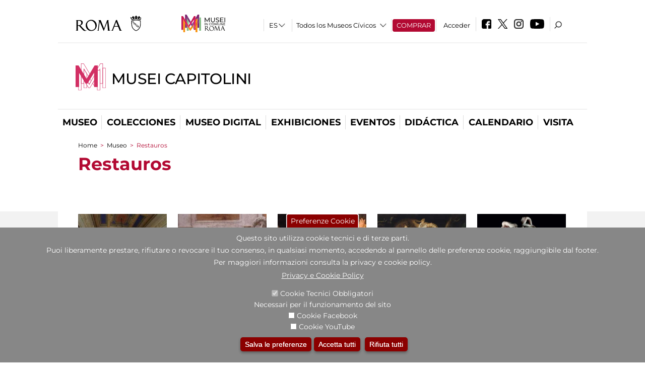

--- FILE ---
content_type: text/html; charset=utf-8
request_url: https://www.museicapitolini.org/es/museo/restauri
body_size: 21100
content:
<!DOCTYPE html>
<html lang="es" dir="ltr">
<head><meta http-equiv="X-UA-Compatible" content="IE=edge"> <meta name="viewport" content="width=device-width, initial-scale=1">
<meta name="google-site-verification" content="YhC5MK1U2nSqXMjZO0I0P9qYe15GM7CpSWO1kPrhBAY" />
<meta charset="utf-8" />
<link rel="shortcut icon" href="https://www.museicapitolini.org/sites/default/files/icon-pittogramma16px_0.ico" type="image/vnd.microsoft.icon" />
<meta name="Description" content="Il museo pubblico più antico del mondo, fondato nel 1471 da Sisto IV con la donazione al popolo romano dei grandi bronzi lateranensi, si articola nei due edifici che insieme al Palazzo Senatorio delimitano la piazza del Campidoglio, il Palazzo dei Conservatori e il Palazzo Nuovo." />
<meta name="generator" content="Drupal 7 (https://www.drupal.org)" />
<link rel="canonical" href="https://www.museicapitolini.org/es/gruppo-infopage/restorations" />
<link rel="shortlink" href="https://www.museicapitolini.org/es/node/2841" />

<!-- Facebook Pixel Code -->
<script>
!function(f,b,e,v,n,t,s){if(f.fbq)return;n=f.fbq=function(){n.callMethod?
n.callMethod.apply(n,arguments):n.queue.push(arguments)};if(!f._fbq)f._fbq=n;
n.push=n;n.loaded=!0;n.version='2.0';n.queue=[];t=b.createElement(e);t.async=!0;
t.src=v;s=b.getElementsByTagName(e)[0];s.parentNode.insertBefore(t,s)}(window,
document,'script','//connect.facebook.net/en_US/fbevents.js');

fbq('init', '834966600030308');
fbq('track', 'PageView');
fbq('track', 'ViewContent', {"content_type":"product","content_ids":"2841"});
</script>
<noscript><img height='1' width='1' style='display:none' src='https://www.facebook.com/tr?id=834966600030308&ev=PageView&noscript=1' /></noscript>
<!-- End Facebook Pixel Code -->
<title>Restauros | Musei Capitolini</title>
<style type="text/css" media="all">
@import url("https://www.museicapitolini.org/modules/system/system.base.css?t8t45x");
@import url("https://www.museicapitolini.org/modules/system/system.menus.css?t8t45x");
@import url("https://www.museicapitolini.org/modules/system/system.messages.css?t8t45x");
@import url("https://www.museicapitolini.org/modules/system/system.theme.css?t8t45x");
</style>
<style type="text/css" media="all">
@import url("https://www.museicapitolini.org/sites/all/modules/jquery_update/replace/ui/themes/base/minified/jquery.ui.core.min.css?t8t45x");
@import url("https://www.museicapitolini.org/sites/all/modules/jquery_update/replace/ui/themes/base/minified/jquery.ui.theme.min.css?t8t45x");
@import url("https://www.museicapitolini.org/sites/all/modules/jquery_update/replace/ui/themes/base/minified/jquery.ui.datepicker.min.css?t8t45x");
@import url("https://www.museicapitolini.org/sites/all/modules/date/date_popup/themes/jquery.timeentry.css?t8t45x");
</style>
<style type="text/css" media="all">
@import url("https://www.museicapitolini.org/sites/all/modules/simplenews/simplenews.css?t8t45x");
@import url("https://www.museicapitolini.org/modules/aggregator/aggregator.css?t8t45x");
@import url("https://www.museicapitolini.org/sites/all/modules/calendar/css/calendar_multiday.css?t8t45x");
@import url("https://www.museicapitolini.org/sites/all/modules/date/date_api/date.css?t8t45x");
@import url("https://www.museicapitolini.org/sites/all/modules/date/date_popup/themes/datepicker.1.7.css?t8t45x");
@import url("https://www.museicapitolini.org/sites/all/modules/date/date_repeat_field/date_repeat_field.css?t8t45x");
@import url("https://www.museicapitolini.org/sites/all/modules/domain/domain_nav/domain_nav.css?t8t45x");
@import url("https://www.museicapitolini.org/modules/field/theme/field.css?t8t45x");
@import url("https://www.museicapitolini.org/sites/all/modules/menu_attach_block/menu_attach_block.css?t8t45x");
@import url("https://www.museicapitolini.org/modules/node/node.css?t8t45x");
@import url("https://www.museicapitolini.org/modules/search/search.css?t8t45x");
@import url("https://www.museicapitolini.org/modules/user/user.css?t8t45x");
@import url("https://www.museicapitolini.org/sites/all/modules/views/css/views.css?t8t45x");
@import url("https://www.museicapitolini.org/sites/all/modules/ckeditor/css/ckeditor.css?t8t45x");
</style>
<style type="text/css" media="all">
@import url("https://www.museicapitolini.org/sites/all/libraries/colorbox/example3/colorbox.css?t8t45x");
@import url("https://www.museicapitolini.org/sites/all/modules/ctools/css/ctools.css?t8t45x");
@import url("https://www.museicapitolini.org/sites/all/modules/jcarousel/skins/default/jcarousel-default.css?t8t45x");
@import url("https://www.museicapitolini.org/sites/all/modules/eu_cookie_compliance/css/eu_cookie_compliance.css?t8t45x");
@import url("https://www.museicapitolini.org/sites/all/modules/lang_dropdown/lang_dropdown.css?t8t45x");
@import url("https://www.museicapitolini.org/sites/all/modules/addtoany/addtoany.css?t8t45x");
@import url("https://www.museicapitolini.org/sites/all/modules/ajaxblocks/ajaxblocks.css?t8t45x");
@import url("https://www.museicapitolini.org/sites/all/libraries/superfish/css/superfish.css?t8t45x");
@import url("https://www.museicapitolini.org/sites/all/libraries/superfish/css/superfish-smallscreen.css?t8t45x");
</style>
<style type="text/css" media="all">
<!--/*--><![CDATA[/*><!--*/
#sliding-popup.sliding-popup-bottom,#sliding-popup.sliding-popup-bottom .eu-cookie-withdraw-banner,.eu-cookie-withdraw-tab{background:#878787;}#sliding-popup.sliding-popup-bottom.eu-cookie-withdraw-wrapper{background:transparent}#sliding-popup .popup-content #popup-text h1,#sliding-popup .popup-content #popup-text h2,#sliding-popup .popup-content #popup-text h3,#sliding-popup .popup-content #popup-text p,#sliding-popup label,#sliding-popup div,.eu-cookie-compliance-secondary-button,.eu-cookie-withdraw-tab{color:#ffffff !important;}.eu-cookie-withdraw-tab{border-color:#ffffff;}.eu-cookie-compliance-more-button{color:#ffffff !important;}

/*]]>*/-->
</style>
<style type="text/css" media="all">
@import url("https://www.museicapitolini.org/sites/all/themes/dark_elegant/style.css?t8t45x");
@import url("https://www.museicapitolini.org/sites/all/themes/dark_elegant/css/newsletter.css?t8t45x");
@import url("https://www.museicapitolini.org/sites/all/themes/dark_elegant/css/responsive.css?t8t45x");
@import url("https://www.museicapitolini.org/sites/all/themes/dark_elegant/css/jcarousel-mic.css?t8t45x");
@import url("https://www.museicapitolini.org/sites/all/themes/dark_elegant/css/notizia.css?t8t45x");
@import url("https://www.museicapitolini.org/sites/all/themes/dark_elegant/css/cartella_stampa.css?t8t45x");
@import url("https://www.museicapitolini.org/sites/all/themes/dark_elegant/css/info_page.css?t8t45x");
@import url("https://www.museicapitolini.org/sites/all/themes/dark_elegant/css/mostraevento.css?t8t45x");
@import url("https://www.museicapitolini.org/sites/all/themes/dark_elegant/css/opera.css?t8t45x");
@import url("https://www.museicapitolini.org/sites/all/themes/dark_elegant/css/debug.css?t8t45x");
@import url("https://www.museicapitolini.org/sites/all/themes/dark_elegant/css/gruppodididattiche.css?t8t45x");
@import url("https://www.museicapitolini.org/sites/all/themes/dark_elegant/css/percorso.css?t8t45x");
@import url("https://www.museicapitolini.org/sites/all/themes/dark_elegant/css/views-accordion.css?t8t45x");
@import url("https://www.museicapitolini.org/sites/all/themes/dark_elegant/css/orarieindirizzi.css?t8t45x");
@import url("https://www.museicapitolini.org/sites/all/themes/dark_elegant/css/bigliettieaudioguide.css?t8t45x");
@import url("https://www.museicapitolini.org/sites/all/themes/dark_elegant/css/tutteleopere.css?t8t45x");
@import url("https://www.museicapitolini.org/sites/all/themes/dark_elegant/css/webform.css?t8t45x");
@import url("https://www.museicapitolini.org/sites/all/themes/dark_elegant/css/gruppidisponsor.css?t8t45x");
@import url("https://www.museicapitolini.org/sites/all/themes/dark_elegant/css/gruppodimostraevento.css?t8t45x");
@import url("https://www.museicapitolini.org/sites/all/themes/dark_elegant/css/sistemamuseale.css?t8t45x");
@import url("https://www.museicapitolini.org/sites/all/themes/dark_elegant/css/gruppodiinfopage.css?t8t45x");
@import url("https://www.museicapitolini.org/sites/all/themes/dark_elegant/css/guida_catalogo.css?t8t45x");
@import url("https://www.museicapitolini.org/sites/all/themes/dark_elegant/css/menu.css?t8t45x");
@import url("https://www.museicapitolini.org/sites/all/themes/dark_elegant/css/homepage.css?t8t45x");
@import url("https://www.museicapitolini.org/sites/all/themes/dark_elegant/css/gruppodiguidacatalogo.css?t8t45x");
@import url("https://www.museicapitolini.org/sites/all/themes/dark_elegant/css/gruppodinotizie.css?t8t45x");
@import url("https://www.museicapitolini.org/sites/all/themes/dark_elegant/css/gruppodicartellastampa.css?t8t45x");
@import url("https://www.museicapitolini.org/sites/all/themes/dark_elegant/css/cookie.css?t8t45x");
@import url("https://www.museicapitolini.org/sites/all/themes/dark_elegant/css/spettacolo.css?t8t45x");
@import url("https://www.museicapitolini.org/sites/all/themes/dark_elegant/css/librerie.css?t8t45x");
@import url("https://www.museicapitolini.org/sites/all/themes/dark_elegant/css/didattica_correlazione_inversa.css?t8t45x");
</style>
<style type="text/css" media="all">
@import url("https://www.museicapitolini.org/sites/all/themes/dark_elegant/css/calendario.css?t8t45x");
@import url("https://www.museicapitolini.org/sites/all/themes/dark_elegant/css/social.css?t8t45x");
@import url("https://www.museicapitolini.org/sites/all/themes/dark_elegant/css/capolavori.css?t8t45x");
@import url("https://www.museicapitolini.org/sites/all/themes/dark_elegant/css/ricerca.css?t8t45x");
@import url("https://www.museicapitolini.org/sites/all/themes/dark_elegant/css/colorbox_1.css?t8t45x");
@import url("https://www.museicapitolini.org/sites/all/themes/dark_elegant/css/nuovatestata.css?t8t45x");
@import url("https://www.museicapitolini.org/sites/all/themes/dark_elegant/css/leaflet.css?t8t45x");
@import url("https://www.museicapitolini.org/sites/all/themes/dark_elegant/css/nuovofont.css?t8t45x");
@import url("https://www.museicapitolini.org/sites/all/themes/dark_elegant/css/nuovolayout.css?t8t45x");
@import url("https://www.museicapitolini.org/sites/all/themes/dark_elegant/css/nuovolayout_2.css?t8t45x");
@import url("https://www.museicapitolini.org/sites/all/themes/dark_elegant/css/responsive_nuovolayout.css?t8t45x");
@import url("https://www.museicapitolini.org/sites/all/themes/sub_dark_elegant/css/sub_style.css?t8t45x");
@import url("https://www.museicapitolini.org/sites/all/themes/sub_dark_elegant/css/sub_responsive.css?t8t45x");
@import url("https://www.museicapitolini.org/sites/all/themes/sub_dark_elegant/css/sub_notizia.css?t8t45x");
@import url("https://www.museicapitolini.org/sites/all/themes/sub_dark_elegant/css/sub_cartella_stampa.css?t8t45x");
@import url("https://www.museicapitolini.org/sites/all/themes/sub_dark_elegant/css/sub_nuovatestata.css?t8t45x");
@import url("https://www.museicapitolini.org/sites/all/themes/sub_dark_elegant/css/sub_nuovolayout.css?t8t45x");
</style>
<script type="text/javascript" src="https://www.museicapitolini.org/sites/default/files/js/js_XexEZhbTmj1BHeajKr2rPfyR8Y68f4rm0Nv3Vj5_dSI.js"></script>
<script type="text/javascript" src="https://www.museicapitolini.org/sites/default/files/js/js_cQ8Qx7uR_JhsOwFAXmbkRGoBZZYzPkwDBbocSyeHCRI.js"></script>
<script type="text/javascript" src="https://www.museicapitolini.org/sites/default/files/js/js_7x6eoXKIQMgqU0LbIZZM7ty6Z2BKLVWq8LKworTE_ps.js"></script>
<script type="text/javascript" src="https://www.museicapitolini.org/sites/default/files/js/js_r3htGTE7kmutEZ42JFlZss8CXpk-7VM6No_n_a6UnTA.js"></script>
<script type="text/javascript">
<!--//--><![CDATA[//><!--
jQuery.extend(Drupal.settings, {"basePath":"\/","pathPrefix":"es\/","setHasJsCookie":0,"ajaxPageState":{"theme":"sub_dark_elegant","theme_token":"m4zweByprGUPP4MGKeq0BCDSo_PJUrJuGGUiAkatOFs","jquery_version":"1.7","css":{"modules\/system\/system.base.css":1,"modules\/system\/system.menus.css":1,"modules\/system\/system.messages.css":1,"modules\/system\/system.theme.css":1,"misc\/ui\/jquery.ui.core.css":1,"misc\/ui\/jquery.ui.theme.css":1,"misc\/ui\/jquery.ui.datepicker.css":1,"sites\/all\/modules\/date\/date_popup\/themes\/jquery.timeentry.css":1,"sites\/all\/modules\/simplenews\/simplenews.css":1,"modules\/aggregator\/aggregator.css":1,"sites\/all\/modules\/calendar\/css\/calendar_multiday.css":1,"sites\/all\/modules\/date\/date_api\/date.css":1,"sites\/all\/modules\/date\/date_popup\/themes\/datepicker.1.7.css":1,"sites\/all\/modules\/date\/date_repeat_field\/date_repeat_field.css":1,"sites\/all\/modules\/domain\/domain_nav\/domain_nav.css":1,"modules\/field\/theme\/field.css":1,"sites\/all\/modules\/menu_attach_block\/menu_attach_block.css":1,"modules\/node\/node.css":1,"modules\/search\/search.css":1,"modules\/user\/user.css":1,"sites\/all\/modules\/views\/css\/views.css":1,"sites\/all\/modules\/ckeditor\/css\/ckeditor.css":1,"sites\/all\/libraries\/colorbox\/example3\/colorbox.css":1,"sites\/all\/modules\/ctools\/css\/ctools.css":1,"sites\/all\/modules\/jcarousel\/skins\/default\/jcarousel-default.css":1,"sites\/all\/modules\/eu_cookie_compliance\/css\/eu_cookie_compliance.css":1,"sites\/all\/modules\/lang_dropdown\/lang_dropdown.css":1,"sites\/all\/modules\/addtoany\/addtoany.css":1,"sites\/all\/modules\/ajaxblocks\/ajaxblocks.css":1,"sites\/all\/libraries\/superfish\/css\/superfish.css":1,"sites\/all\/libraries\/superfish\/css\/superfish-smallscreen.css":1,"0":1,"sites\/all\/themes\/dark_elegant\/style.css":1,"sites\/all\/themes\/dark_elegant\/css\/newsletter.css":1,"sites\/all\/themes\/dark_elegant\/css\/responsive.css":1,"sites\/all\/themes\/dark_elegant\/css\/jcarousel-mic.css":1,"sites\/all\/themes\/dark_elegant\/css\/notizia.css":1,"sites\/all\/themes\/dark_elegant\/css\/cartella_stampa.css":1,"sites\/all\/themes\/dark_elegant\/css\/info_page.css":1,"sites\/all\/themes\/dark_elegant\/css\/mostraevento.css":1,"sites\/all\/themes\/dark_elegant\/css\/opera.css":1,"sites\/all\/themes\/dark_elegant\/css\/debug.css":1,"sites\/all\/themes\/dark_elegant\/css\/gruppodididattiche.css":1,"sites\/all\/themes\/dark_elegant\/css\/percorso.css":1,"sites\/all\/themes\/dark_elegant\/css\/views-accordion.css":1,"sites\/all\/themes\/dark_elegant\/css\/orarieindirizzi.css":1,"sites\/all\/themes\/dark_elegant\/css\/bigliettieaudioguide.css":1,"sites\/all\/themes\/dark_elegant\/css\/tutteleopere.css":1,"sites\/all\/themes\/dark_elegant\/css\/webform.css":1,"sites\/all\/themes\/dark_elegant\/css\/gruppidisponsor.css":1,"sites\/all\/themes\/dark_elegant\/css\/gruppodimostraevento.css":1,"sites\/all\/themes\/dark_elegant\/css\/sistemamuseale.css":1,"sites\/all\/themes\/dark_elegant\/css\/gruppodiinfopage.css":1,"sites\/all\/themes\/dark_elegant\/css\/guida_catalogo.css":1,"sites\/all\/themes\/dark_elegant\/css\/menu.css":1,"sites\/all\/themes\/dark_elegant\/css\/homepage.css":1,"sites\/all\/themes\/dark_elegant\/css\/gruppodiguidacatalogo.css":1,"sites\/all\/themes\/dark_elegant\/css\/gruppodinotizie.css":1,"sites\/all\/themes\/dark_elegant\/css\/gruppodicartellastampa.css":1,"sites\/all\/themes\/dark_elegant\/css\/cookie.css":1,"sites\/all\/themes\/dark_elegant\/css\/spettacolo.css":1,"sites\/all\/themes\/dark_elegant\/css\/librerie.css":1,"sites\/all\/themes\/dark_elegant\/css\/didattica_correlazione_inversa.css":1,"sites\/all\/themes\/dark_elegant\/css\/calendario.css":1,"sites\/all\/themes\/dark_elegant\/css\/social.css":1,"sites\/all\/themes\/dark_elegant\/css\/capolavori.css":1,"sites\/all\/themes\/dark_elegant\/css\/ricerca.css":1,"sites\/all\/themes\/dark_elegant\/css\/colorbox_1.css":1,"sites\/all\/themes\/dark_elegant\/css\/nuovatestata.css":1,"sites\/all\/themes\/dark_elegant\/css\/leaflet.css":1,"sites\/all\/themes\/dark_elegant\/css\/nuovofont.css":1,"sites\/all\/themes\/dark_elegant\/css\/nuovolayout.css":1,"sites\/all\/themes\/dark_elegant\/css\/nuovolayout_2.css":1,"sites\/all\/themes\/dark_elegant\/css\/responsive_nuovolayout.css":1,"sites\/all\/themes\/sub_dark_elegant\/css\/sub_style.css":1,"sites\/all\/themes\/sub_dark_elegant\/css\/sub_responsive.css":1,"sites\/all\/themes\/sub_dark_elegant\/css\/sub_notizia.css":1,"sites\/all\/themes\/sub_dark_elegant\/css\/sub_cartella_stampa.css":1,"sites\/all\/themes\/sub_dark_elegant\/css\/sub_nuovatestata.css":1,"sites\/all\/themes\/sub_dark_elegant\/css\/sub_nuovolayout.css":1},"js":{"sites\/all\/modules\/jquery_update\/replace\/jquery\/1.7\/jquery.min.js":1,"misc\/jquery-extend-3.4.0.js":1,"misc\/jquery-html-prefilter-3.5.0-backport.js":1,"misc\/jquery.once.js":1,"misc\/drupal.js":1,"sites\/all\/modules\/jquery_update\/replace\/ui\/ui\/minified\/jquery.ui.core.min.js":1,"sites\/all\/modules\/jquery_update\/replace\/ui\/ui\/minified\/jquery.ui.datepicker.min.js":1,"misc\/ui\/jquery.ui.datepicker-1.13.0-backport.js":1,"modules\/locale\/locale.datepicker.js":1,"sites\/all\/modules\/date\/date_popup\/jquery.timeentry.pack.js":1,"sites\/all\/modules\/eu_cookie_compliance\/js\/jquery.cookie-1.4.1.min.js":1,"sites\/all\/modules\/jquery_update\/replace\/misc\/jquery.form.min.js":1,"misc\/form-single-submit.js":1,"misc\/ajax.js":1,"sites\/all\/modules\/jquery_update\/js\/jquery_update.js":1,"public:\/\/languages\/es_I3hmIJ43n_fRVxxmOHVAWkvc39FBjoOEh2lM6Ewkc3k.js":1,"sites\/all\/libraries\/colorbox\/jquery.colorbox-min.js":1,"sites\/all\/modules\/colorbox\/js\/colorbox.js":1,"sites\/all\/modules\/colorbox\/js\/colorbox_load.js":1,"sites\/all\/modules\/colorbox\/js\/colorbox_inline.js":1,"sites\/all\/modules\/views\/js\/base.js":1,"misc\/progress.js":1,"sites\/all\/modules\/menu_attach_block\/menu_attach_block.js":1,"sites\/all\/modules\/views_refresh\/views_refresh.js":1,"sites\/all\/modules\/views\/js\/ajax_view.js":1,"sites\/all\/modules\/jcarousel\/js\/jquery.jcarousel.min.js":1,"sites\/all\/modules\/jcarousel\/js\/jcarousel.js":1,"sites\/all\/modules\/lang_dropdown\/lang_dropdown.js":1,"sites\/all\/modules\/ajaxblocks\/ajaxblocks.js":1,"sites\/all\/libraries\/superfish\/sfsmallscreen.js":1,"sites\/all\/libraries\/superfish\/jquery.bgiframe.min.js":1,"sites\/all\/libraries\/superfish\/supposition.js":1,"sites\/all\/libraries\/superfish\/sftouchscreen.js":1,"sites\/all\/libraries\/superfish\/superfish.js":1,"sites\/all\/libraries\/superfish\/supersubs.js":1,"sites\/all\/modules\/superfish\/superfish.js":1,"sites\/all\/themes\/dark_elegant\/js\/jquery.dotdotdot.js":1,"sites\/all\/themes\/dark_elegant\/js\/custom.js":1,"sites\/all\/themes\/dark_elegant\/js\/nuovolayout_2.js":1,"sites\/all\/themes\/dark_elegant\/js\/ilsistemamuseale.js":1,"sites\/all\/themes\/dark_elegant\/js\/menu.js":1,"sites\/all\/themes\/dark_elegant\/js\/jquery.masonry.min.js":1,"sites\/all\/themes\/dark_elegant\/js\/jquery.infinitescroll.min.js":1,"sites\/all\/themes\/dark_elegant\/js\/leaflet.js":1,"0":1,"sites\/all\/modules\/eu_cookie_compliance\/js\/eu_cookie_compliance.js":1}},"colorbox":{"opacity":"0.85","current":"{current} of {total}","previous":"\u00ab Prev","next":"Next \u00bb","close":"Close","maxWidth":"98%","maxHeight":"98%","fixed":true,"mobiledetect":true,"mobiledevicewidth":"480px","file_public_path":"\/sites\/default\/files","specificPagesDefaultValue":"admin*\nimagebrowser*\nimg_assist*\nimce*\nnode\/add\/*\nnode\/*\/edit\nprint\/*\nprintpdf\/*\nsystem\/ajax\nsystem\/ajax\/*","loop":false},"jcarousel":{"ajaxPath":"\/es\/jcarousel\/ajax\/views","carousels":{"jcarousel-dom-1":{"view_options":{"view_args":"2841","view_path":"node\/2841","view_base_path":null,"view_display_id":"block_1","view_name":"gallery_gruppodiinfopage","jcarousel_dom_id":1},"skin":"default","visible":5,"scroll":1,"autoPause":1,"start":1,"navigation":"after","selector":".jcarousel-dom-1"},"jcarousel-dom-2":{"view_options":{"view_args":"","view_path":"node\/2841","view_base_path":null,"view_display_id":"block_1","view_name":"footer_librerie_digitali","jcarousel_dom_id":2},"skin":"default","visible":3,"scroll":1,"autoPause":1,"start":1,"selector":".jcarousel-dom-2"}}},"jquery":{"ui":{"datepicker":{"isRTL":false,"firstDay":"1"}}},"views":{"ajax_path":"\/es\/views\/ajax","ajaxViews":{"views_dom_id:ae6867e2a864afc552a59d4c26690d5f":{"view_name":"tipologia_musei","view_display_id":"block_5","view_args":"","view_path":"node\/2841","view_base_path":"tipologia_musei","view_dom_id":"ae6867e2a864afc552a59d4c26690d5f","pager_element":0},"views_dom_id:869f5ec4e3bb46aac144ebf1fbbd5503":{"view_name":"test_alma","view_display_id":"block","view_args":"","view_path":"node\/2841","view_base_path":"capolavori","view_dom_id":"869f5ec4e3bb46aac144ebf1fbbd5503","pager_element":0},"views_dom_id:a6cbaf2b683ab82b8db993d55ae6a670":{"view_name":"convenzioni","view_display_id":"block_1","view_args":"","view_path":"node\/2841","view_base_path":"gds\/%","view_dom_id":"a6cbaf2b683ab82b8db993d55ae6a670","pager_element":0}}},"urlIsAjaxTrusted":{"\/es\/views\/ajax":true,"\/es\/museo\/restauri":true},"better_exposed_filters":{"views":{"tipologia_musei":{"displays":{"block_5":{"filters":[]}}},"user_info":{"displays":{"block":{"filters":[]}}},"museo":{"displays":{"block":{"filters":[]}}},"test_alma":{"displays":{"block":{"filters":[]}}},"slideshow":{"displays":{"block_1":{"filters":[]}}},"gallery_gruppodiinfopage":{"displays":{"block_2":{"filters":[]},"block_1":{"filters":[]}}},"gallery":{"displays":{"block_1":{"filters":[]}}},"documenti_mostra_evento":{"displays":{"block":{"filters":[]}}},"_microma":{"displays":{"block":{"filters":[]}}},"footer_librerie_digitali":{"displays":{"block_1":{"filters":[]}}},"eventi_corporate":{"displays":{"block":{"filters":[]}}},"convenzioni":{"displays":{"block_1":{"filters":[]}}},"footer_block_address":{"displays":{"block":{"filters":[]}}}}},"viewsRefresh":{"ae6867e2a864afc552a59d4c26690d5f":"","869f5ec4e3bb46aac144ebf1fbbd5503":"","a6cbaf2b683ab82b8db993d55ae6a670":""},"eu_cookie_compliance":{"popup_enabled":1,"popup_agreed_enabled":0,"popup_hide_agreed":0,"popup_clicking_confirmation":false,"popup_scrolling_confirmation":false,"popup_html_info":"\u003Cbutton type=\u0022button\u0022 class=\u0022eu-cookie-withdraw-tab\u0022\u003EPreferenze Cookie\u003C\/button\u003E\n\u003Cdiv class=\u0022eu-cookie-compliance-banner eu-cookie-compliance-banner-info eu-cookie-compliance-banner--categories\u0022\u003E\n  \u003Cdiv class=\u0022popup-content info\u0022\u003E\n    \u003Cdiv id=\u0022popup-text\u0022\u003E\n      \u003Ch2\u003EQuesto sito utilizza cookie tecnici e di terze parti.\u003C\/h2\u003E\n\u003Ch2\u003EPuoi liberamente prestare, rifiutare o revocare il tuo consenso, in qualsiasi momento, accedendo al pannello delle preferenze cookie, raggiungibile dal footer.\u003C\/h2\u003E\n\u003Ch2\u003EPer maggiori informazioni consulta la privacy e cookie policy.\u003C\/h2\u003E\n              \u003Cbutton type=\u0022button\u0022 class=\u0022find-more-button eu-cookie-compliance-more-button\u0022\u003EPrivacy e Cookie Policy\u003C\/button\u003E\n          \u003C\/div\u003E\n          \u003Cdiv id=\u0022eu-cookie-compliance-categories\u0022 class=\u0022eu-cookie-compliance-categories\u0022\u003E\n                  \u003Cdiv class=\u0022eu-cookie-compliance-category\u0022\u003E\n            \u003Cdiv\u003E\n              \u003Cinput type=\u0022checkbox\u0022 name=\u0022cookie-categories\u0022 id=\u0022cookie-category-tecnici\u0022 value=\u0022tecnici\u0022 checked disabled\u003E\n              \u003Clabel for=\u0022cookie-category-tecnici\u0022\u003ECookie Tecnici Obbligatori\u003C\/label\u003E\n            \u003C\/div\u003E\n                          \u003Cdiv class=\u0022eu-cookie-compliance-category-description\u0022\u003ENecessari per il funzionamento del sito\u003C\/div\u003E\n                      \u003C\/div\u003E\n                  \u003Cdiv class=\u0022eu-cookie-compliance-category\u0022\u003E\n            \u003Cdiv\u003E\n              \u003Cinput type=\u0022checkbox\u0022 name=\u0022cookie-categories\u0022 id=\u0022cookie-category-facebook\u0022 value=\u0022facebook\u0022 \u003E\n              \u003Clabel for=\u0022cookie-category-facebook\u0022\u003ECookie Facebook\u003C\/label\u003E\n            \u003C\/div\u003E\n                          \u003Cdiv class=\u0022eu-cookie-compliance-category-description\u0022\u003E\u003C\/div\u003E\n                      \u003C\/div\u003E\n                  \u003Cdiv class=\u0022eu-cookie-compliance-category\u0022\u003E\n            \u003Cdiv\u003E\n              \u003Cinput type=\u0022checkbox\u0022 name=\u0022cookie-categories\u0022 id=\u0022cookie-category-youtube\u0022 value=\u0022youtube\u0022 \u003E\n              \u003Clabel for=\u0022cookie-category-youtube\u0022\u003ECookie YouTube\u003C\/label\u003E\n            \u003C\/div\u003E\n                          \u003Cdiv class=\u0022eu-cookie-compliance-category-description\u0022\u003E\u003C\/div\u003E\n                      \u003C\/div\u003E\n              \u003C\/div\u003E\n    \n    \u003Cdiv id=\u0022popup-buttons\u0022 class=\u0022eu-cookie-compliance-has-categories\u0022\u003E\n              \u003Cdiv class=\u0022eu-cookie-compliance-categories-buttons\u0022\u003E\n          \u003Cbutton type=\u0022button\u0022 class=\u0022eu-cookie-compliance-save-preferences-button\u0022\u003E\n            Salva le preferenze\u003C\/button\u003E\n        \u003C\/div\u003E\n      \n      \u003Cbutton type=\u0022button\u0022 class=\u0022agree-button eu-cookie-compliance-default-button\u0022\u003EAccetta tutti\u003C\/button\u003E\n              \u003Cbutton type=\u0022button\u0022 class=\u0022eu-cookie-withdraw-button\u0022\u003ERifiuta tutti\u003C\/button\u003E\n          \u003C\/div\u003E\n  \u003C\/div\u003E\n\u003C\/div\u003E","use_mobile_message":false,"mobile_popup_html_info":"  \u003Cbutton type=\u0022button\u0022 class=\u0022eu-cookie-withdraw-tab\u0022\u003EPreferenze Cookie\u003C\/button\u003E\n\u003Cdiv class=\u0022eu-cookie-compliance-banner eu-cookie-compliance-banner-info eu-cookie-compliance-banner--categories\u0022\u003E\n  \u003Cdiv class=\u0022popup-content info\u0022\u003E\n    \u003Cdiv id=\u0022popup-text\u0022\u003E\n      \u003Ch2\u003EWe use cookies on this site to enhance your user experience\u003C\/h2\u003E\n\u003Cp\u003EBy tapping the Accept button, you agree to us doing so.\u003C\/p\u003E\n              \u003Cbutton type=\u0022button\u0022 class=\u0022find-more-button eu-cookie-compliance-more-button\u0022\u003EPrivacy e Cookie Policy\u003C\/button\u003E\n          \u003C\/div\u003E\n          \u003Cdiv id=\u0022eu-cookie-compliance-categories\u0022 class=\u0022eu-cookie-compliance-categories\u0022\u003E\n                  \u003Cdiv class=\u0022eu-cookie-compliance-category\u0022\u003E\n            \u003Cdiv\u003E\n              \u003Cinput type=\u0022checkbox\u0022 name=\u0022cookie-categories\u0022 id=\u0022cookie-category-tecnici\u0022 value=\u0022tecnici\u0022 checked disabled\u003E\n              \u003Clabel for=\u0022cookie-category-tecnici\u0022\u003ECookie Tecnici Obbligatori\u003C\/label\u003E\n            \u003C\/div\u003E\n                          \u003Cdiv class=\u0022eu-cookie-compliance-category-description\u0022\u003ENecessari per il funzionamento del sito\u003C\/div\u003E\n                      \u003C\/div\u003E\n                  \u003Cdiv class=\u0022eu-cookie-compliance-category\u0022\u003E\n            \u003Cdiv\u003E\n              \u003Cinput type=\u0022checkbox\u0022 name=\u0022cookie-categories\u0022 id=\u0022cookie-category-facebook\u0022 value=\u0022facebook\u0022 \u003E\n              \u003Clabel for=\u0022cookie-category-facebook\u0022\u003ECookie Facebook\u003C\/label\u003E\n            \u003C\/div\u003E\n                          \u003Cdiv class=\u0022eu-cookie-compliance-category-description\u0022\u003E\u003C\/div\u003E\n                      \u003C\/div\u003E\n                  \u003Cdiv class=\u0022eu-cookie-compliance-category\u0022\u003E\n            \u003Cdiv\u003E\n              \u003Cinput type=\u0022checkbox\u0022 name=\u0022cookie-categories\u0022 id=\u0022cookie-category-youtube\u0022 value=\u0022youtube\u0022 \u003E\n              \u003Clabel for=\u0022cookie-category-youtube\u0022\u003ECookie YouTube\u003C\/label\u003E\n            \u003C\/div\u003E\n                          \u003Cdiv class=\u0022eu-cookie-compliance-category-description\u0022\u003E\u003C\/div\u003E\n                      \u003C\/div\u003E\n              \u003C\/div\u003E\n    \n    \u003Cdiv id=\u0022popup-buttons\u0022 class=\u0022eu-cookie-compliance-has-categories\u0022\u003E\n              \u003Cdiv class=\u0022eu-cookie-compliance-categories-buttons\u0022\u003E\n          \u003Cbutton type=\u0022button\u0022 class=\u0022eu-cookie-compliance-save-preferences-button\u0022\u003E\n            Salva le preferenze\u003C\/button\u003E\n        \u003C\/div\u003E\n      \n      \u003Cbutton type=\u0022button\u0022 class=\u0022agree-button eu-cookie-compliance-default-button\u0022\u003EAccetta tutti\u003C\/button\u003E\n              \u003Cbutton type=\u0022button\u0022 class=\u0022eu-cookie-withdraw-button\u0022\u003ERifiuta tutti\u003C\/button\u003E\n          \u003C\/div\u003E\n  \u003C\/div\u003E\n\u003C\/div\u003E","mobile_breakpoint":"768","popup_html_agreed":"\u003Cdiv\u003E\n  \u003Cdiv class=\u0022popup-content agreed\u0022\u003E\n    \u003Cdiv id=\u0022popup-text\u0022\u003E\n      \u003Cp\u003EGrazie per aver accettato i cookie\u003C\/p\u003E\n    \u003C\/div\u003E\n    \u003Cdiv id=\u0022popup-buttons\u0022\u003E\n      \u003Cbutton type=\u0022button\u0022 class=\u0022hide-popup-button eu-cookie-compliance-hide-button\u0022\u003ENascondi\u003C\/button\u003E\n              \u003Cbutton type=\u0022button\u0022 class=\u0022find-more-button eu-cookie-compliance-more-button-thank-you\u0022 \u003EMaggiori informazioni\u003C\/button\u003E\n          \u003C\/div\u003E\n  \u003C\/div\u003E\n\u003C\/div\u003E","popup_use_bare_css":false,"popup_height":"auto","popup_width":"100%","popup_delay":1000,"popup_link":"https:\/\/www.museiincomuneroma.it\/sites\/default\/files\/privacy\/Privacy_cookie_policy_id_1.pdf","popup_link_new_window":1,"popup_position":null,"fixed_top_position":1,"popup_language":"es","store_consent":false,"better_support_for_screen_readers":0,"reload_page":1,"domain":"","domain_all_sites":0,"popup_eu_only_js":0,"cookie_lifetime":"100","cookie_session":false,"disagree_do_not_show_popup":0,"method":"categories","whitelisted_cookies":"facebook:_fbp\r\ntecnici:cookie-agreed-categories\r\ntecnici:cookie-agreed\r\nyoutube:www.youtube.com","withdraw_markup":"\u003Cbutton type=\u0022button\u0022 class=\u0022eu-cookie-withdraw-tab\u0022\u003EPreferenze Cookie\u003C\/button\u003E\n\u003Cdiv class=\u0022eu-cookie-withdraw-banner\u0022\u003E\n  \u003Cdiv class=\u0022popup-content info\u0022\u003E\n    \u003Cdiv id=\u0022popup-text\u0022\u003E\n      \u003Ch2\u003EWe use cookies on this site to enhance your user experience\u003C\/h2\u003E\n\u003Cp\u003EYou have given your consent for us to set cookies.\u003C\/p\u003E\n    \u003C\/div\u003E\n    \u003Cdiv id=\u0022popup-buttons\u0022\u003E\n      \u003Cbutton type=\u0022button\u0022 class=\u0022eu-cookie-withdraw-button\u0022\u003ERifiuta tutti\u003C\/button\u003E\n    \u003C\/div\u003E\n  \u003C\/div\u003E\n\u003C\/div\u003E\n","withdraw_enabled":1,"withdraw_button_on_info_popup":1,"cookie_categories":["tecnici","facebook","youtube"],"enable_save_preferences_button":1,"fix_first_cookie_category":1,"select_all_categories_by_default":0,"cookie_name":""},"superfish":[{"id":"3","sf":{"animation":{"opacity":"show","height":"show"},"speed":"fast"},"plugins":{"touchscreen":{"behaviour":"1","disableHover":true,"mode":"always_active"},"smallscreen":{"mode":"window_width","breakpointUnit":"px","type":"select","title":"Top Menu"},"supposition":true,"supersubs":true}},{"id":"2","sf":{"animation":{"opacity":"show","width":"show"},"speed":"fast"},"plugins":{"touchscreen":{"behaviour":"1","disableHover":true,"mode":"always_active"},"smallscreen":{"mode":"always_active","accordionButton":"0","title":"Men\u00f9 generico musei"},"supposition":true,"bgiframe":true,"supersubs":true}}],"ajaxblocks_path":"\/es\/ajaxblocks","ajaxblocks":"blocks=flickr-11\u0026path=node\/2841","ajaxblocks_delay":100});
//--><!]]>
</script>
<!--[if lt IE 9]><script src="/sites/all/themes/dark_elegant/js/html5.js"></script><![endif]-->
<!-- Matomo -->

<!-- End Matomo Code -->
</head>

<body class="html not-front not-logged-in no-sidebars page-node page-node- page-node-2841 node-type-gruppo-infopage domain-museicapitolini i18n-es">
    <!-- --------------------------- -->
<!-- --------------------------- -->
<div id="debuggergl" > </div>
<div id="page" class="container_6 archeologico">
 
  <header id="header">
	  <div class="search-block-region">
			<div class="region region-search-block">
  <div id="block-block-20" class="block block-block">

      
  <div class="content">
    <a class="logo_della_sovraintendenza" href="http://www.sovraintendenzaroma.it/" target="_blank"><img class="logo_sovraintendenza" alt="logo Sovraintendenza" style="vertical-align: top;" src="/sites/all/themes/dark_elegant/images/logo_roma.svg" /></a>
<a class="logo_portale" href="https://www.museiincomuneroma.it/" target="_blank"><img class="logo_museiincomune"  style="vertical-align: top;" alt="Logo portale" src="/sites/all/themes/dark_elegant/images/logo_museiincomune.svg" /></a>  </div>
  
</div> <!-- /.block -->
<div id="block-lang-dropdown-language" class="block block-lang-dropdown">

      
  <div class="content">
    <form class="lang_dropdown_form language" id="lang_dropdown_form_language" action="/es/museo/restauri" method="post" accept-charset="UTF-8"><div><div class="form-item form-type-select form-item-lang-dropdown-select">
 <select style="width:165px" class="lang-dropdown-select-element form-select" id="lang-dropdown-select-language" name="lang_dropdown_select"><option value="it">it</option><option value="en">en</option><option value="fr">fr</option><option value="es" selected="selected">es</option></select>
</div>
<input type="hidden" name="it" value="/it/museo/restauri" />
<input type="hidden" name="en" value="/en/museo/restauri" />
<input type="hidden" name="fr" value="/fr/museo/restauri" />
<input type="hidden" name="es" value="/es/museo/restauri" />
<noscript><div>
<input type="submit" id="edit-submit" name="op" value="Go" class="form-submit" />
</div></noscript><input type="hidden" name="form_build_id" value="form-LiebZ-Gc_JS91-1SMDUmsIGew2GYCd3LgcGRmlRFG40" />
<input type="hidden" name="form_id" value="lang_dropdown_form" />
</div></form>  </div>
  
</div> <!-- /.block -->
<div id="block-superfish-3" class="block block-superfish">

      
  <div class="content">
    <ul  id="superfish-3" class="menu sf-menu sf-menu-top-menu sf-horizontal sf-style-none sf-total-items-2 sf-parent-items-1 sf-single-items-1"><li id="menu-6480-3" class="first odd sf-item-1 sf-depth-1 sf-total-children-1 sf-parent-children-0 sf-single-children-1 menuparent"><span class="sf-depth-1 menuparent nolink">Todos los Museos Cívicos</span><ul><li id="menu-4041879-3" class="firstandlast odd sf-item-1 sf-depth-2 sf-no-children"><div class="menu-views"> <div class="view view-tipologia-musei view-id-tipologia_musei view-display-id-block_5 view-dom-id-ae6867e2a864afc552a59d4c26690d5f">
        
  
  
      <div class="view-content">
        <h3>Musei Archeologici</h3>
  <div class="views-row views-row-1 views-row-odd views-row-first color-d22f64">
      
  <div class="views-field views-field-field-museo">        <div class="field-content"><a href="http://www.museicapitolini.org/es" target="_blank"><div class="views-field views-field-field-image"><img typeof="foaf:Image" src="https://www.museicapitolini.org/sites/default/files/styles/medium/public/f_museo-portale/capitolini.jpg?itok=F34czRfT" width="147" height="220" alt="" /></div>
<span>Musei Capitolini</span></a></div>  </div>  </div>
  <div class="views-row views-row-2 views-row-even color-d22f64">
      
  <div class="views-field views-field-field-museo">        <div class="field-content"><a href="http://www.centralemontemartini.org/es" target="_blank"><div class="views-field views-field-field-image"><img typeof="foaf:Image" src="https://www.museicapitolini.org/sites/default/files/styles/medium/public/f_museo-portale/montemartini.jpg?itok=6FDFjSkh" width="147" height="220" alt="" /></div>
<span>Centrale Montemartini</span></a></div>  </div>  </div>
  <div class="views-row views-row-3 views-row-odd color-d22f64">
      
  <div class="views-field views-field-field-museo">        <div class="field-content"><a href="http://www.mercatiditraiano.it/es" target="_blank"><div class="views-field views-field-field-image"><img typeof="foaf:Image" src="https://www.museicapitolini.org/sites/default/files/styles/medium/public/f_museo-portale/mercati.jpg?itok=s_hc-Kj0" width="147" height="220" alt="" /></div>
<span>Mercati e Foro di Traiano</span></a></div>  </div>  </div>
  <div class="views-row views-row-4 views-row-even color-d22f64">
      
  <div class="views-field views-field-field-museo">        <div class="field-content"><a href="http://www.arapacis.it/es" target="_blank"><div class="views-field views-field-field-image"><img typeof="foaf:Image" src="https://www.museicapitolini.org/sites/default/files/styles/medium/public/f_museo-portale/ara.jpg?itok=pMrjGlTS" width="147" height="220" alt="" /></div>
<span>Museo dell&#039;Ara Pacis</span></a></div>  </div>  </div>
  <div class="views-row views-row-5 views-row-odd color-d22f64">
      
  <div class="views-field views-field-field-museo">        <div class="field-content"><a href="http://www.museobarracco.it/es" target="_blank"><div class="views-field views-field-field-image"><img typeof="foaf:Image" src="https://www.museicapitolini.org/sites/default/files/styles/medium/public/f_museo-portale/barracco.jpg?itok=6ciayPkh" width="147" height="220" alt="" /></div>
<span>Museo di Scultura Antica Giovanni Barracco</span></a></div>  </div>  </div>
  <div class="views-row views-row-6 views-row-even color-d22f64">
      
  <div class="views-field views-field-field-museo">        <div class="field-content"><a href="http://www.museociviltaromana.it/es" target="_blank"><div class="views-field views-field-field-image"><img typeof="foaf:Image" src="https://www.museicapitolini.org/sites/default/files/styles/medium/public/f_museo-portale/civilta.jpg?itok=6-Jd7VyV" width="147" height="220" alt="" /></div>
<span>Museo della Civiltà Romana</span></a></div>  </div>  </div>
  <div class="views-row views-row-7 views-row-odd color-d22f64">
      
  <div class="views-field views-field-field-museo">        <div class="field-content"><a href="http://www.museodellemuraroma.it/es" target="_blank"><div class="views-field views-field-field-image"><img typeof="foaf:Image" src="https://www.museicapitolini.org/sites/default/files/styles/medium/public/f_museo-portale/mura.jpg?itok=k0ZNN4vD" width="147" height="220" alt="" /></div>
<span>Museo delle Mura</span></a></div>  </div>  </div>
  <div class="views-row views-row-8 views-row-even color-d22f64">
      
  <div class="views-field views-field-field-museo">        <div class="field-content"><a href="http://www.museocasaldepazzi.it/es" target="_blank"><div class="views-field views-field-field-image"><img typeof="foaf:Image" src="https://www.museicapitolini.org/sites/default/files/styles/medium/public/f_museo-portale/pazzi.jpg?itok=DW48UE87" width="147" height="220" alt="" /></div>
<span>Museo di Casal de&#039; Pazzi</span></a></div>  </div>  </div>
  <div class="views-row views-row-9 views-row-odd views-row-last color-d22f64">
      
  <div class="views-field views-field-field-museo">        <div class="field-content"><a href="http://www.villadimassenzio.it/es" target="_blank"><div class="views-field views-field-field-image"><img typeof="foaf:Image" src="https://www.museicapitolini.org/sites/default/files/styles/medium/public/f_museo-portale/massenzio.jpg?itok=oOTItau4" width="147" height="220" alt="" /></div>
<span>Villa di Massenzio</span></a></div>  </div>  </div>
  <h3>Musei moderni</h3>
  <div class="views-row views-row-1 views-row-odd views-row-first color-943681">
      
  <div class="views-field views-field-field-museo">        <div class="field-content"><a href="http://www.museodellarepubblicaromana.it/es" target="_blank"><div class="views-field views-field-field-image"><img typeof="foaf:Image" src="https://www.museicapitolini.org/sites/default/files/styles/medium/public/f_museo-portale/garibaldi.jpg?itok=ccNXUMAa" width="147" height="220" alt="" /></div>
<span>Museo della Repubblica Romana e della memoria garibaldina</span></a></div>  </div>  </div>
  <div class="views-row views-row-2 views-row-even color-943681">
      
  <div class="views-field views-field-field-museo">        <div class="field-content"><a href="http://www.museodiroma.it/es" target="_blank"><div class="views-field views-field-field-image"><img typeof="foaf:Image" src="https://www.museicapitolini.org/sites/default/files/styles/medium/public/f_museo-portale/museodiroma.jpg?itok=Ctu9PW3f" width="147" height="220" alt="" /></div>
<span>Museo di Roma</span></a></div>  </div>  </div>
  <div class="views-row views-row-3 views-row-odd color-943681">
      
  <div class="views-field views-field-field-museo">        <div class="field-content"><a href="http://www.museonapoleonico.it/es" target="_blank"><div class="views-field views-field-field-image"><img typeof="foaf:Image" src="https://www.museicapitolini.org/sites/default/files/styles/medium/public/f_museo-portale/napoleonico.jpg?itok=hkNF5Qny" width="147" height="220" alt="" /></div>
<span>Museo Napoleonico</span></a></div>  </div>  </div>
  <div class="views-row views-row-4 views-row-even color-943681">
      
  <div class="views-field views-field-field-museo">        <div class="field-content"><a href="http://www.galleriaartemodernaroma.it/es" target="_blank"><div class="views-field views-field-field-image"><img typeof="foaf:Image" src="https://www.museicapitolini.org/sites/default/files/styles/medium/public/f_museo-portale/gam.jpg?itok=2GSPCtEk" width="147" height="220" alt="" /></div>
<span>Galleria d&#039;Arte Moderna</span></a></div>  </div>  </div>
  <div class="views-row views-row-5 views-row-odd color-943681">
      
  <div class="views-field views-field-field-museo">        <div class="field-content"><a href="http://www.museocanonica.it/es" target="_blank"><div class="views-field views-field-field-image"><img typeof="foaf:Image" src="https://www.museicapitolini.org/sites/default/files/styles/medium/public/f_museo-portale/canonica.jpg?itok=8T4OkX6-" width="147" height="220" alt="" /></div>
<span>Museo Pietro Canonica</span></a></div>  </div>  </div>
  <div class="views-row views-row-6 views-row-even color-943681">
      
  <div class="views-field views-field-field-museo">        <div class="field-content"><a href="http://www.museodiromaintrastevere.it/es" target="_blank"><div class="views-field views-field-field-image"><img typeof="foaf:Image" src="https://www.museicapitolini.org/sites/default/files/styles/medium/public/f_museo-portale/trastevere.jpg?itok=2ZnHFb7O" width="147" height="220" alt="" /></div>
<span>Museo di Roma in Trastevere</span></a></div>  </div>  </div>
  <div class="views-row views-row-7 views-row-odd views-row-last color-943681">
      
  <div class="views-field views-field-field-museo">        <div class="field-content"><a href="http://www.museivillatorlonia.it/es" target="_blank"><div class="views-field views-field-field-image"><img typeof="foaf:Image" src="https://www.museicapitolini.org/sites/default/files/styles/medium/public/f_museo-portale/torlonia.jpg?itok=0XFuBOAu" width="147" height="220" alt="" /></div>
<span>Musei di Villa Torlonia</span></a></div>  </div>  </div>
  <h3>Musei contemporanei</h3>
  <div class="views-row views-row-1 views-row-odd views-row-first color-8dc798">
      
  <div class="views-field views-field-field-museo">        <div class="field-content"><a href="http://www.casaalbertomoravia.it/es" target="_blank"><div class="views-field views-field-field-image"><img typeof="foaf:Image" src="https://www.museicapitolini.org/sites/default/files/styles/medium/public/f_museo-portale/moravia.jpg?itok=0jVexfwI" width="147" height="220" alt="" /></div>
<span>Casa Museo Alberto Moravia</span></a></div>  </div>  </div>
  <div class="views-row views-row-2 views-row-even views-row-last color-8dc798">
      
  <div class="views-field views-field-field-museo">        <div class="field-content"><a href="http://www.museocarlobilotti.it/es" target="_blank"><div class="views-field views-field-field-image"><img typeof="foaf:Image" src="https://www.museicapitolini.org/sites/default/files/styles/medium/public/f_museo-portale/bilotti.jpg?itok=pmkuO-2G" width="147" height="220" alt="" /></div>
<span>Museo Carlo Bilotti</span></a></div>  </div>  </div>
  <h3>Musei scientifici</h3>
  <div class="views-row views-row-1 views-row-odd views-row-first color-f6a723">
      
  <div class="views-field views-field-field-museo">        <div class="field-content"><a href="http://www.planetarioroma.it/es" target="_blank"><div class="views-field views-field-field-image"><img typeof="foaf:Image" src="https://www.museicapitolini.org/sites/default/files/styles/medium/public/f_museo-portale/planetario.jpg?itok=Tu6ASIlw" width="147" height="220" alt="" /></div>
<span>Planetario</span></a></div>  </div>  </div>
  <div class="views-row views-row-2 views-row-even views-row-last color-f6a723">
      
  <div class="views-field views-field-field-museo">        <div class="field-content"><a href="http://www.museocivicodizoologia.it/es" target="_blank"><div class="views-field views-field-field-image"><img typeof="foaf:Image" src="https://www.museicapitolini.org/sites/default/files/styles/medium/public/f_museo-portale/zoologia.jpg?itok=y3Hf1Tqj" width="147" height="220" alt="" /></div>
<span>Museo Civico di Zoologia</span></a></div>  </div>  </div>
    </div>
  
  
  
  
  
  
</div>
</div></li></ul></li><li id="menu-4045127-3" class="last even sf-item-2 sf-depth-1 sf-no-children"><a href="/es/node/1011298" class="sf-depth-1">COMPRAR</a></li></ul>  </div>
  
</div> <!-- /.block -->
<div id="block-views-user-info-block" class="block block-views">

      
  <div class="content">
     <div class="view view-user-info view-id-user_info view-display-id-block view-dom-id-c3ecfe7a5808b6c5a1c2597218093ba4">
        
  
  
      <div class="view-empty">
      <a href="/user/login">Acceder</a>    </div>
  
  
  
  
  
  
</div>
  </div>
  
</div> <!-- /.block -->
<div id="block-block-4" class="block block-block">

      
  <div class="content">
    <a href="http://www.facebook.com/53052291503" target="_blank"><img src="/sites/default/files/facebook_bn.png" alt="Facebook BN" /></a>
<a href="http://twitter.com/museiincomune" target="_blank"><img src="/sites/all/themes/dark_elegant/images/TW_icon.svg" alt="Twitter BN" /></a>
<a href="http://www.instagram.com/museiincomuneroma" target="_blank"><img src="/sites/default/files/instagram_bn.png" alt="Instagram BN" /></a>
<a href="http://www.youtube.com/user/Museicapitoliniroma" class="youtube" target="_blank"><img src="/sites/all/themes/dark_elegant/images/YT_icon.svg" alt="Youtube BN" /></a>
  </div>
  
</div> <!-- /.block -->
<div id="block-block-15" class="block block-block">

      
  <div class="content">
    
<form id="form_search" name="form_search" method="get" action="/es/content/search">

<img alt="" height="15" width="15" src="/sites/all/themes/dark_elegant/images/search-button.png" />
<input name="search" type="text" class="hidden" id="search_text" />
<a class="ricerca_avanzata_link" href="/content/search#block-quicktabs-ricerca-avanzata-all">Búsqueda avanzada </a>
</form>

  </div>
  
</div> <!-- /.block -->
</div>
 <!-- /.region -->
      </div>

	<!-- inserisco header logo e nome museo -->
	<div class="header-nomemuseo clearfix">
		<div class="logo-nomemmuseo-trasparente clearfix">
			<div class="logo-nomemuseo clearfix">
				<div class="logo clearfix"><a href="https://www.museiincomuneroma.it/" title="Musei in Comune">
							<img src="https://www.museicapitolini.org/sites/default/files/logomuseo.jpg" alt="Musei in Comune" /></a>
				</div>
						 <!-- <hgroup class="site-name-wrap">
							<h1 class="site-name"><a href="/es" title="Home"></a></h1>
													  </hgroup>
						  -->
				<div class="nomedelmuseo clearfix">		  
					<div class="region region-header-nomemuseo">
  <div id="block-views-museo-block" class="block block-views">

      
  <div class="content">
     <div class="view view-museo view-id-museo view-display-id-block view-dom-id-bd849bc616d4b2d5dab9aac07854469f">
        
  
  
      <div class="view-content">
        <div class="views-row views-row-1 views-row-odd views-row-first views-row-last">
      
  <div class="views-field views-field-title">        <span class="field-content">
<div class="logo-museo-svg"><img src="/sites/all/themes/dark_elegant/images/Logo-archelogici.svg" width="60"></div><div class="nome-museo-svg"><a href="https://www.museicapitolini.org/">Musei Capitolini</a></div>

</span>  </div>  </div>
    </div>
  
  
  
  
  
  
</div>
  </div>
  
</div> <!-- /.block -->
</div>
 <!-- /.region -->
				</div>
			</div>
			<div class="trasparente clearfix">&nbsp;</div>
		</div>
	</div>
	
	<div class="header-top">
	 <div class="region region-header-top">
  <div id="block-superfish-2" class="block block-superfish">

      
  <div class="content">
    <ul  id="superfish-2" class="menu sf-menu sf-menu-men-generico-musei sf-horizontal sf-style-none sf-total-items-8 sf-parent-items-4 sf-single-items-4"><li id="menu-1000090-2" class="first odd sf-item-1 sf-depth-1 sf-total-children-9 sf-parent-children-2 sf-single-children-7 menuparent"><span class="sf-depth-1 menuparent nolink">Museo</span><ul class="sf-megamenu"><li class="sf-megamenu-wrapper first odd sf-item-1 sf-depth-1 sf-total-children-9 sf-parent-children-2 sf-single-children-7 menuparent"><ol><li id="menu-1000104-2" class="first odd sf-item-1 sf-depth-2 sf-no-children"><a href="/es/il_museo/storia_del_museo" class="sf-depth-2">Historia del museo</a></li><li id="menu-1001591-2" class="middle even sf-item-2 sf-depth-2 sf-no-children"><a href="/es/museo/scavi" class="sf-depth-2">Excavaciones</a></li><li id="menu-1001592-2" class="middle odd sf-item-3 sf-depth-2 sf-no-children"><a href="/es/museo/restauri" class="sf-depth-2 active">Restauros</a></li><li id="menu-1000108-2" class="middle even sf-item-4 sf-depth-2 sf-no-children"><a href="/es/il_museo/staff" class="sf-depth-2">Staff</a></li><li id="menu-1000111-2" class="middle odd sf-item-5 sf-depth-2 sf-no-children"><a href="/es/infopage/musei-comune" class="sf-depth-2">El Sistema de Museos</a></li><li id="menu-1003169-2" class="middle even sf-item-6 sf-depth-2 sf-no-children"><a href="/es/informazioni_pratiche/carta_dei_servizi" class="sf-depth-2">Carta de los servicios</a></li><li id="menu-4042480-2" class="middle odd sf-item-7 sf-depth-2 sf-no-children"><a href="/es/infopage/newsletter" class="sf-depth-2">Newsletter</a></li><li id="menu-4041962-2" class="middle even sf-item-8 sf-depth-2 sf-total-children-2 sf-parent-children-0 sf-single-children-2 sf-megamenu-column menuparent"><div class="sf-megamenu-column"><span class="sedi sf-depth-2 menuparent nolink">Sitio</span><ol><li id="menu-4041963-2" class="first odd sf-item-1 sf-depth-3 sf-no-children"><a href="/es/sede/campidoglio_antico" class="sf-depth-3">Capitolio antiguo</a></li><li id="menu-1000113-2" class="last even sf-item-2 sf-depth-3 sf-no-children"><a href="/es/sede/piazza_e_palazzi" class="sf-depth-3">Plaza y palacios</a></li></ol></div></li><li id="menu-1000096-2" class="last odd sf-item-9 sf-depth-2 sf-total-children-5 sf-parent-children-0 sf-single-children-5 sf-megamenu-column menuparent"><div class="sf-megamenu-column"><span class="sedi sf-depth-2 menuparent nolink">Servicios scientíficos</span><ol><li id="menu-1000130-2" class="first odd sf-item-1 sf-depth-3 sf-no-children"><a href="/es/servizi_scientifici/pubblicazioni" class="sf-depth-3">Publicaciones</a></li><li id="menu-1000131-2" class="middle even sf-item-2 sf-depth-3 sf-no-children"><a href="/es/servizi_scientifici/bibliografia" class="sf-depth-3">Bibliografía</a></li><li id="menu-1000133-2" class="middle odd sf-item-3 sf-depth-3 sf-no-children"><a href="/es/servizi_scientifici/biblioteca_capitolina" class="sf-depth-3">Biblioteca Capitolina</a></li><li id="menu-4045007-2" class="middle even sf-item-4 sf-depth-3 sf-no-children"><a href="/es/node/1010155" class="sf-depth-3">Permiso para tomar fotografías</a></li><li id="menu-4043086-2" class="last odd sf-item-5 sf-depth-3 sf-no-children"><a href="/es/infopage/foto-comune" class="sf-depth-3">Foto in Comune</a></li></ol></div></li></ol></li></ul></li><li id="menu-4042665-2" class="middle even sf-item-2 sf-depth-1 sf-no-children"><a href="/es/mostre_ed_eventi/mostre" class="sf-depth-1">Exhibiciones</a></li><li id="menu-4042666-2" class="middle odd sf-item-3 sf-depth-1 sf-no-children"><a href="/es/mostre_ed_eventi/eventi" class="sf-depth-1">Eventos</a></li><li id="menu-4040946-2" class="middle even sf-item-4 sf-depth-1 sf-total-children-5 sf-parent-children-0 sf-single-children-5 menuparent"><span class="sf-depth-1 menuparent nolink">Didáctica</span><ul class="sf-megamenu"><li class="sf-megamenu-wrapper middle even sf-item-4 sf-depth-1 sf-total-children-5 sf-parent-children-0 sf-single-children-5 menuparent"><ol><li id="menu-4042105-2" class="first odd sf-item-1 sf-depth-2 sf-no-children"><a href="/es/calendario" class="sf-depth-2">Calendario</a>
<a href="# " class="menu-attach-block-drop-link external expand-on-click dropped" data-block-id="block|12" id="calendario-drop-link-4042105">More</a><div class="menu-attach-block-wrapper orientation-horizontal">
	<div id="block-block-12" class="block block-block">

        <h2 >menu blocco calendario</h2>
    
  <div class="content">
    <script type="text/javascript">

 anno=location.href.slice(-4);
 mese=location.href.slice(-8).substring(1,3);
 giorno=location.href.slice(-11).substring(1,3);

/*
( function( factory ) {
	if ( typeof define === "function" && define.amd ) {

		// AMD. Register as an anonymous module.
		define( [ "../widgets/datepicker" ], factory );
	} else {

		// Browser globals
		factory( jQuery.datepicker );
	}
}( function( datepicker ) {

datepicker.regional.it = {
	closeText: "Chiudi",
	prevText: "&#x3C;Prec",
	nextText: "Succ&#x3E;",
	currentText: "Oggi",
	monthNames: [ "Gennaio","Febbraio","Marzo","Aprile","Maggio","Giugno",
		"Luglio","Agosto","Settembre","Ottobre","Novembre","Dicembre" ],
	monthNamesShort: [ "Gen","Feb","Mar","Apr","Mag","Giu",
		"Lug","Ago","Set","Ott","Nov","Dic" ],
	dayNames: [ "Domenica","Lunedì","Martedì","Mercoledì","Giovedì","Venerdì","Sabato" ],
	dayNamesShort: [ "Dom","Lun","Mar","Mer","Gio","Ven","Sab" ],
	dayNamesMin: [ "Do","Lu","Ma","Me","Gi","Ve","Sa" ],
	weekHeader: "Sm",
	dateFormat: "dd/mm/yy",
	firstDay: 1,
	isRTL: false,
	showMonthAfterYear: false,
	yearSuffix: "" };
datepicker.setDefaults( datepicker.regional.it );

return datepicker.regional.it;

} ) );


*/

jQuery(function() {

jQuery("#main-menu .sf-megamenu, #block-superfish-2 .sf-megamenu, .sf-menu li#menu-6480-3 ul").prepend('<div class="closemenu"></div>')

jQuery(".closemenu").click(function() {
   jQuery(this).parent().parent().find('.sf-clicked').trigger('click');
   
})


if(jQuery("#bloccocalmostre").length==0)  { jQuery("#menu-4040737-1 .view-gruppodimostraevento").after('<div class="bloccocal" id="bloccocalmostre"><div id="datepickermostre"></div></div>') };
if(jQuery("#bloccocaleventi").length==0)  { jQuery("#menu-4040743-1 .view-tutti-gli-eventi").after('<div class="bloccocal" id="bloccocaleventi"><div id="datepickereventi"></div></div>') };
if(jQuery("#bloccocaldida").length==0)  { jQuery("#menu-10361-1 .sf-megamenu-wrapper").after('<div class="bloccocal" id="bloccocaldida"><div id="datepickerdida"></div></div>')  };
if(jQuery("#bloccocaldidamusei").length==0)  { jQuery("#menu-4040946-2 .sf-megamenu-wrapper").after('<div class="bloccocal" id="bloccocaldidamusei"><div id="datepickerdidamusei"></div></div>') };




jQuery( "#datepickermostre" ).datepicker({ 

onSelect: function(dateText, inst) { 
        date=jQuery(this).datepicker('getDate');
        day  = date.getDate(),  
        month = date.getMonth() + 1,              
        year =  date.getFullYear();		
		location.href="/es/calendario?between_date_filter[value][date]="+('0'+day).slice(-2)+"/"+('0'+month).slice(-2)+"/"+year
    }
 });

jQuery( "#datepickereventi" ).datepicker({ 

onSelect: function(dateText, inst) { 
        date=jQuery(this).datepicker('getDate');
        day  = date.getDate(),  
        month = date.getMonth() + 1,              
        year =  date.getFullYear();		
		location.href="/es/calendario?where=eventi&between_date_filter[value][date]="+('0'+day).slice(-2)+"/"+('0'+month).slice(-2)+"/"+year
    }

 });

jQuery( "#datepickerdida" ).datepicker({ 

onSelect: function(dateText, inst) { 
        date=jQuery(this).datepicker('getDate');
        day  = date.getDate(),  
        month = date.getMonth() + 1,              
        year =  date.getFullYear();		
		location.href="/es/calendario?where=didattica&between_date_filter[value][date]="+('0'+day).slice(-2)+"/"+('0'+month).slice(-2)+"/"+year
    }

 });


jQuery( "#datepickerdidamusei" ).datepicker({ 

onSelect: function(dateText, inst) { 
        date=jQuery(this).datepicker('getDate');
        day  = date.getDate(),  
        month = date.getMonth() + 1,              
        year =  date.getFullYear();		
		location.href="/es/calendario?where=didattica&between_date_filter[value][date]="+('0'+day).slice(-2)+"/"+('0'+month).slice(-2)+"/"+year
    }

 });



 if(jQuery.isNumeric(anno)) jQuery('#datepickermostre').datepicker("setDate", new Date(anno,parseInt(mese)-1,giorno) );
 if(jQuery.isNumeric(anno)) jQuery('#datepickereventi').datepicker("setDate", new Date(anno,parseInt(mese)-1,giorno) );
 if(jQuery.isNumeric(anno)) jQuery('#datepickerdida').datepicker("setDate", new Date(anno,parseInt(mese)-1,giorno) );
 if(jQuery.isNumeric(anno)) jQuery('#datepickerdidamusei').datepicker("setDate", new Date(anno,parseInt(mese)-1,giorno) );


 

 


 

 

})
</script>
  </div>
  
</div> <!-- /.block -->
</div>
</li><li id="menu-4040947-2" class="middle even sf-item-2 sf-depth-2 sf-no-children"><a href="/es/didattica/didattica_per_le_scuole" class="sf-depth-2">Didáctica para las escuelas</a></li><li id="menu-4040948-2" class="middle odd sf-item-3 sf-depth-2 sf-no-children"><a href="/es/didattica/didattica_per_tutti" class="sf-depth-2">Didáctica para todos</a></li><li id="menu-4040949-2" class="middle even sf-item-4 sf-depth-2 sf-no-children"><a href="/es/didattica/incontri_per_docenti_e_studenti_universitari" class="sf-depth-2">Encuentros para profesores y estudiantes</a></li><li id="menu-4040950-2" class="last odd sf-item-5 sf-depth-2 sf-no-children"><a href="/es/didattica/progetti_speciali" class="sf-depth-2">Proyectos accesibles</a></li></ol></li></ul></li><li id="menu-1000092-2" class="middle odd sf-item-5 sf-depth-1 sf-total-children-7 sf-parent-children-0 sf-single-children-7 menuparent"><span class="sf-depth-1 menuparent nolink">Colecciones</span><ul class="sf-megamenu"><li class="sf-megamenu-wrapper middle odd sf-item-5 sf-depth-1 sf-total-children-7 sf-parent-children-0 sf-single-children-7 menuparent"><ol><li id="menu-4042186-2" class="first odd sf-item-1 sf-depth-2 sf-no-children"><div class="menu-views"> <div class="view view-test-alma view-id-test_alma view-display-id-block capolavori-menu view-dom-id-869f5ec4e3bb46aac144ebf1fbbd5503">
        
  
  
      <div class="view-content">
        <div class="views-row views-row-1 views-row-odd views-row-first">
      
  <div class="views-field views-field-field-image">        <div class="field-content"><img typeof="foaf:Image" src="https://www.museicapitolini.org/sites/default/files/styles/large/public/storage/images/musei/musei_capitolini/percorsi/percorsi_per_sale/museo_del_palazzo_dei_conservatori/cortile/statua_colossale_di_costantino_mano_destra/10603-12-ita-IT/statua_colossale_di_costantino_mano_destra.jpg?itok=lQpH2E0J" width="294" height="480" alt="Statua colossale di Costantino: mano destra" title="Statua colossale di Costantino: mano destra" /></div>  </div>  
  <div class="views-field views-field-title-field">        <div class="field-content"><a href="/es/percorsi/percorsi_per_sale/museo_del_palazzo_dei_conservatori/cortile/statua_colossale_di_costantino_mano_destra">Estatua colosal de Constantino: mano derecha</a></div>  </div>  
  <div class="views-field views-field-field-autore">        <div class="field-content"></div>  </div>  
  <div class="views-field views-field-domain-id">        <span class="field-content"><a href="https://www.museicapitolini.org/">Musei Capitolini</a>
</span>  </div>  </div>
  <div class="views-row views-row-2 views-row-even">
      
  <div class="views-field views-field-field-image">        <div class="field-content"><img typeof="foaf:Image" src="https://www.museicapitolini.org/sites/default/files/styles/large/public/storage/images/musei/musei_capitolini/percorsi/percorsi_per_sale/appartamento_dei_conservatori/sala_degli_orazi_e_curiazi/combattimento_degli_orazi_e_curiazi/11155-6-ita-IT/combattimento_degli_orazi_e_curiazi.jpg?itok=AZDJXYyO" width="480" height="387" alt="Combattimento degli Orazi e Curiazi" title="Combattimento degli Orazi e Curiazi" /></div>  </div>  
  <div class="views-field views-field-title-field">        <div class="field-content"><a href="/es/percorsi/percorsi_per_sale/appartamento_dei_conservatori/sala_degli_orazi_e_curiazi/combattimento_degli_orazi_e_curiazi">Combate de los  Horacios y Curacios</a></div>  </div>  
  <div class="views-field views-field-field-autore">        <div class="field-content"><p>Cavalier d'Arpino (Giuseppe Cesari 1568-1640)</p>
</div>  </div>  
  <div class="views-field views-field-domain-id">        <span class="field-content"><a href="https://www.museicapitolini.org/">Musei Capitolini</a>
</span>  </div>  </div>
  <div class="views-row views-row-3 views-row-odd">
      
  <div class="views-field views-field-field-image">        <div class="field-content"><img typeof="foaf:Image" src="https://www.museicapitolini.org/sites/default/files/styles/large/public/storage/images/musei/musei_capitolini/percorsi/percorsi_per_sale/pinacoteca_capitolina/sala_di_santa_petronilla_la_grande_pittura_del_seicento_a_roma/sibilla_cumana/338882-1-ita-IT/sibilla_cumana.jpg?itok=3IzgZtuD" width="352" height="480" alt="Sibilla Cumana" title="Sibilla Cumana" /></div>  </div>  
  <div class="views-field views-field-title-field">        <div class="field-content"><a href="/es/percorsi/percorsi_per_sale/pinacoteca_capitolina/sala_di_santa_petronilla_la_grande_pittura_del_seicento_a_roma/sibilla_cumana">Sibilla Cumana</a></div>  </div>  
  <div class="views-field views-field-field-autore">        <div class="field-content"><p>Domenichino (Domenico Zampieri) Bologna 1581 - Napoli 1641</p>
</div>  </div>  
  <div class="views-field views-field-domain-id">        <span class="field-content"><a href="https://www.museicapitolini.org/">Musei Capitolini</a>
</span>  </div>  </div>
  <div class="views-row views-row-4 views-row-even views-row-last">
      
  <div class="views-field views-field-field-image">        <div class="field-content"><img typeof="foaf:Image" src="https://www.museicapitolini.org/sites/default/files/styles/large/public/storage/images/musei/musei_capitolini/collezioni/percorsi_per_sale/appartamento_dei_conservatori/sala_della_lupa/lupa_capitolina/11491-19-ita-IT/lupa_capitolina.jpg?itok=NQDLxPKV" width="480" height="326" alt="Lupa Capitolina" title="Lupa Capitolina" /></div>  </div>  
  <div class="views-field views-field-title-field">        <div class="field-content"><a href="/es/percorsi/percorsi_per_sale/appartamento_dei_conservatori/sala_della_lupa/lupa_capitolina">Loba Capitolina</a></div>  </div>  
  <div class="views-field views-field-field-autore">        <div class="field-content"></div>  </div>  
  <div class="views-field views-field-domain-id">        <span class="field-content"><a href="https://www.museicapitolini.org/">Musei Capitolini</a>
</span>  </div>  </div>
    </div>
  
  
  
      
<div class="more-link">
  <a href="/es/capolavori/">
    Ver más &gt;  </a>
</div>
  
  
  
</div>
</div></li><li id="menu-4043942-2" class="middle even sf-item-2 sf-depth-2 sf-no-children"><a href="/es/content/search-artworks" class="btn-collezioni sf-depth-2">Búsqueda de obras de arte</a></li><li id="menu-1023599-2" class="middle odd sf-item-3 sf-depth-2 sf-no-children"><a href="/es/collezioni/tutte_le_opere" class="btn-collezioni sf-depth-2">Obras</a></li><li id="menu-1000115-2" class="middle even sf-item-4 sf-depth-2 sf-no-children"><a href="/es/collezioni/percorsi_per_sale" class="btn-collezioni sf-depth-2">Percursos por salas</a></li><li id="menu-1000116-2" class="middle odd sf-item-5 sf-depth-2 sf-no-children"><a href="/es/percorsi/percorsi_per_temi" class="btn-collezioni sf-depth-2">Percursos temáticos</a></li><li id="menu-1000120-2" class="middle even sf-item-6 sf-depth-2 sf-no-children"><a href="/es/percorsi/galleria_fotografica" class="btn-collezioni sf-depth-2">Galeria fotografica</a></li><li id="menu-4041291-2" class="last odd sf-item-7 sf-depth-2 sf-no-children"><a href="/es/collezioni/il_tuo_percorso" class="btn-collezioni restricted sf-depth-2">Crea tu itinerario</a></li></ol></li></ul></li><li id="menu-1000095-2" class="middle even sf-item-6 sf-depth-1 sf-total-children-10 sf-parent-children-0 sf-single-children-10 menuparent"><span class="sf-depth-1 menuparent nolink">Visita</span><ul class="sf-megamenu"><li class="sf-megamenu-wrapper middle even sf-item-6 sf-depth-1 sf-total-children-10 sf-parent-children-0 sf-single-children-10 menuparent"><ol><li id="menu-1000125-2" class="first odd sf-item-1 sf-depth-2 sf-no-children"><a href="/es/informazioni_pratiche/orari_e_indirizzi" class="sf-depth-2">Info útil</a></li><li id="menu-1000129-2" class="middle even sf-item-2 sf-depth-2 sf-no-children"><a href="/es/informazioni_pratiche/biglietti_e_videoguide" class="sf-depth-2">Entradas y video guías</a></li><li id="menu-4044983-2" class="middle odd sf-item-3 sf-depth-2 sf-no-children"><a href="/es/informazioni_pratiche/condizioni_di_accesso2" class="sf-depth-2">Servicios para los visitantes</a></li><li id="menu-4043757-2" class="middle even sf-item-4 sf-depth-2 sf-no-children"><a href="https://www.museiincomuneroma.it/es/infopage/mic-card" class="sf-depth-2">MIC card</a></li><li id="menu-4043088-2" class="middle odd sf-item-5 sf-depth-2 sf-no-children"><a href="https://www.museiincomuneroma.it/es/infopage/roma-pass" class="sf-depth-2">Roma Pass</a></li><li id="menu-4043081-2" class="middle even sf-item-6 sf-depth-2 sf-no-children"><a href="/es/node/1000202" class="sf-depth-2">Visitas educativas</a></li><li id="menu-4043082-2" class="middle odd sf-item-7 sf-depth-2 sf-no-children"><a href="/es/infopage/le-app-dei-mic-2" class="sf-depth-2">Las APP de los MiC</a></li><li id="menu-4043084-2" class="middle even sf-item-8 sf-depth-2 sf-no-children"><a href="/es/librerie_museali/acquista_guide_e_cataloghi" class="sf-depth-2">Guìas y catàlogos</a></li><li id="menu-1000127-2" class="middle odd sf-item-9 sf-depth-2 sf-no-children"><a href="/es/node/1003086" class="sf-depth-2">Accesibilidad</a></li><li id="menu-4044730-2" class="last even sf-item-10 sf-depth-2 sf-no-children"><a href="/es/node/1008685" class="sf-depth-2">Tu comentario</a></li></ol></li></ul></li><li id="menu-4043935-2" class="middle odd sf-item-7 sf-depth-1 sf-no-children"><a href="/es/calendario" class="sf-depth-1">Calendario</a></li><li id="menu-4044884-2" class="last even sf-item-8 sf-depth-1 sf-no-children"><a href="/es/node/1008699" class="sf-depth-1">Museo digital</a></li></ul>  </div>
  
</div> <!-- /.block -->
<div id="block-views-slideshow-block-1" class="block block-views">

      
  <div class="content">
     <div class="view view-slideshow view-id-slideshow view-display-id-block_1 view-dom-id-6f0402da3f21454a51f54ba98126d9a2">
        
  
  
      <div class="view-content">
        <div class="views-row views-row-1 views-row-odd views-row-first views-row-last">
      </div>
    </div>
  
  
  
  
  
  
</div>
  </div>
  
</div> <!-- /.block -->
</div>
 <!-- /.region -->
	             <!--<div id="slider">
        <div class="flexslider">
          <ul class="slides">
            <li class="test" >
			<div class="flex-caption">
                <h3>MUSEI<br/> CAPITOLINI</h3>La nascita dei Musei Capitoli viene fatta<br/>risalire al 1271, quando il papa Sisto IV dono..
              </div>
				<div class="slide-image" href="/es/node/1" style="background-image:url(/sites/all/themes/dark_elegant/images/musei_capitolini_large.jpg)">

				</div>
              
            </li>
          </ul>
        </div>  
      </div>
	  !-->
	</div>
    <nav id="navigation">
      <div id="main-menu">
                
      </div>
    </nav>
  </header>

  <div id="main" class="clearfix">

   
          

    
    
    
    <div id="primary">
      <section id="content" class="	" role="main">
        							<div id="breadcrumbs"><h2 class="element-invisible">You are here</h2><nav class="breadcrumb"><a href="/es">Home</a> <span class='mini_arrow'> > </span>  <span class="nolink">Museo</span> <span class='mini_arrow'> > </span>  Restauros</nav></div>
					        
                
		<div id="content-wrap">
                    <h1 class="page-title">Restauros</h1>          		                                          <div class="region region-content">
  <div id="block-system-main" class="block block-system">

      
  <div class="content">
                        <span property="dc:title" content="Restauros" class="rdf-meta element-hidden"></span>  
      
    
  <div class="content">
    		<div class="image_noabstract">
				<div class="img"></div>
				<div class="mapped-image-container">
				  				</div>
				<div class="" ></div>
									<ul class="links inline"><li class="it first"><a href="/it/museo/restauri" class="language-link" xml:lang="it">Italiano</a></li>
<li class="en"><a href="/en/museo/restauri" class="language-link" xml:lang="en">English</a></li>
<li class="fr last"><a href="/fr/museo/restauri" class="language-link" xml:lang="fr">Français</a></li>
</ul>							</div>
	
		<div class="field field-name-field-abstract field-type-text-long field-label-hidden"><div class="field-items"><div class="field-item even"><p>   </p>
</div></div></div>  </div>

      <footer>
      <ul class="links inline"><li class="it first"><a href="/it/museo/restauri" class="language-link" xml:lang="it">Italiano</a></li>
<li class="en"><a href="/en/museo/restauri" class="language-link" xml:lang="en">English</a></li>
<li class="fr last"><a href="/fr/museo/restauri" class="language-link" xml:lang="fr">Français</a></li>
</ul>    </footer>
  
    </div>
  
</div> <!-- /.block -->
<div id="block-views-a7faaa049d62bfad4c9997ae6e8382de" class="block block-views">

      
  <div class="content">
     <div class="view view-gallery-gruppodiinfopage view-id-gallery_gruppodiinfopage view-display-id-block_1 gallery-gruppodiinfopage view-dom-id-603a20e226ce7d33aadc0f770d81fe59">
        
  
  
      <div class="view-content">
      <ul class="jcarousel jcarousel-view--gallery-gruppodiinfopage--block-1 jcarousel-dom-1 jcarousel-skin-default">
      <li class="jcarousel-item-1 odd" style="display: none;">  
  <div class="views-field views-field-field-image">        <div class="field-content"><a href="/es/museo/restauri/restauro_dei_rilievi_della_sala_dei_filosofi"><img typeof="foaf:Image" src="https://www.museicapitolini.org/sites/default/files/styles/large/public/storage/images/musei/musei_capitolini/il_museo/restauri/restauro_dei_rilievi_della_sala_dei_filosofi/479759-1-ita-IT/restauro_dei_rilievi_della_sala_dei_filosofi.jpg?itok=kHiBp9dV" width="480" height="251" alt="" /></a></div>  </div>  
  <div class="views-field views-field-title-field">        <div class="field-content"><a href="/es/museo/restauri/restauro_dei_rilievi_della_sala_dei_filosofi">Restauración de los relieves de la Sala de los Filósofos</a></div>  </div>  
  <div class="views-field views-field-field-coordinate-aree-sensibili">        <div class="field-content"></div>  </div></li>
      <li class="jcarousel-item-2 even" style="display: none;">  
  <div class="views-field views-field-field-image">        <div class="field-content"><a href="/es/museo/restauri/restauro_del_marforio"><img typeof="foaf:Image" src="https://www.museicapitolini.org/sites/default/files/styles/large/public/storage/images/musei/musei_capitolini/il_museo/restauri/restauro_del_marforio/386249-2-ita-IT/restauro_del_marforio.jpg?itok=xewXToKz" width="480" height="252" alt="Fontana e statua di Marforio" title="Fontana e statua di Marforio" /></a></div>  </div>  
  <div class="views-field views-field-title-field">        <div class="field-content"><a href="/es/museo/restauri/restauro_del_marforio">Restauración del “Marforio”</a></div>  </div>  
  <div class="views-field views-field-field-coordinate-aree-sensibili">        <div class="field-content"></div>  </div></li>
      <li class="jcarousel-item-3 odd" style="display: none;">  
  <div class="views-field views-field-field-image">        <div class="field-content"><a href="/es/museo/restauri/restauro_del_ritrovamento_di_romolo_e_remo_di_rubens"><img typeof="foaf:Image" src="https://www.museicapitolini.org/sites/default/files/styles/large/public/storage/images/musei/musei_capitolini/il_museo/restauri/restauro_del_ritrovamento_di_romolo_e_remo_di_rubens/377926-1-ita-IT/restauro_del_ritrovamento_di_romolo_e_remo_di_rubens.jpg?itok=UGFJdY6b" width="480" height="251" alt="Ritrovamento di Romolo e Remo di Peter Paul Rubens (particolare)" title="Ritrovamento di Romolo e Remo di Peter Paul Rubens (particolare)" /></a></div>  </div>  
  <div class="views-field views-field-title-field">        <div class="field-content"><a href="/es/museo/restauri/restauro_del_ritrovamento_di_romolo_e_remo_di_rubens">Restauración del “Ritrovamento di Romolo e Remo” de Rubens</a></div>  </div>  
  <div class="views-field views-field-field-coordinate-aree-sensibili">        <div class="field-content"></div>  </div></li>
      <li class="jcarousel-item-4 even" style="display: none;">  
  <div class="views-field views-field-field-image">        <div class="field-content"><a href="/es/museo/restauri/restauro_del_san_giovanni_battista_di_caravaggio"><img typeof="foaf:Image" src="https://www.museicapitolini.org/sites/default/files/styles/large/public/f_infopage/san_giovanni_battista_2.jpg?itok=Fao8l7iU" width="451" height="421" alt="Restauro del “San Giovanni Battista” di Caravaggio" title="Restauro del “San Giovanni Battista” di Caravaggio" /></a></div>  </div>  
  <div class="views-field views-field-title-field">        <div class="field-content"><a href="/es/museo/restauri/restauro_del_san_giovanni_battista_di_caravaggio">Restauración de “San Giovanni Battista” de Caravaggio</a></div>  </div>  
  <div class="views-field views-field-field-coordinate-aree-sensibili">        <div class="field-content"></div>  </div></li>
      <li class="jcarousel-item-5 odd" style="display: none;">  
  <div class="views-field views-field-field-image">        <div class="field-content"><a href="/es/museo/restauri/restauro_del_busto_di_medusa_di_gian_lorenzo_bernini"><img typeof="foaf:Image" src="https://www.museicapitolini.org/sites/default/files/styles/large/public/storage/images/musei/musei_capitolini/il_museo/restauri/restauro_del_busto_di_medusa_di_gian_lorenzo_bernini/12704-26-ita-IT/restauro_del_busto_di_medusa_di_gian_lorenzo_bernini.jpg?itok=vor0j42r" width="480" height="249" alt="Gian Lorenzo Bernini, Busto di Medusa - Appartamento dei Conservatori, Sala delle Oche" title="Gian Lorenzo Bernini, Busto di Medusa - Appartamento dei Conservatori, Sala delle Oche" /></a></div>  </div>  
  <div class="views-field views-field-title-field">        <div class="field-content"><a href="/es/museo/restauri/restauro_del_busto_di_medusa_di_gian_lorenzo_bernini">Restauración del Busto de Medusa de Gian Lorenzo Bernini</a></div>  </div>  
  <div class="views-field views-field-field-coordinate-aree-sensibili">        <div class="field-content"></div>  </div></li>
      <li class="jcarousel-item-6 even" style="display: none;">  
  <div class="views-field views-field-field-image">        <div class="field-content"><a href="/es/museo/restauri/restauro_di_sculture_del_salone_di_palazzo_nuovo"><img typeof="foaf:Image" src="https://www.museicapitolini.org/sites/default/files/styles/large/public/storage/images/musei/musei_capitolini/il_museo/restauri/restauro_di_sculture_del_salone_di_palazzo_nuovo/12857-5-ita-IT/restauro_di_sculture_del_salone_di_palazzo_nuovo.jpg?itok=IdXJ1NuD" width="480" height="249" alt="Il Salone di Palazzo Nuovo" title="Il Salone di Palazzo Nuovo" /></a></div>  </div>  
  <div class="views-field views-field-title-field">        <div class="field-content"><a href="/es/museo/restauri/restauro_di_sculture_del_salone_di_palazzo_nuovo">Restauración  de las esculturas del Salón de Palacio Nuovo</a></div>  </div>  
  <div class="views-field views-field-field-coordinate-aree-sensibili">        <div class="field-content"></div>  </div></li>
      <li class="jcarousel-item-7 odd" style="display: none;">  
  <div class="views-field views-field-field-image">        <div class="field-content"><a href="/es/museo/restauri/restauro_dei_centauri_da_villa_adriana"><img typeof="foaf:Image" src="https://www.museicapitolini.org/sites/default/files/styles/large/public/storage/images/musei/musei_capitolini/museo/restauri/restauro_dei_centauri_da_villa_adriana/12903-1-ita-IT/restauro_dei_centauri_da_villa_adriana.jpg?itok=-Nmyn2wL" width="480" height="249" alt="Restauro dei Centauri da Villa Adriana" title="Restauro dei Centauri da Villa Adriana" /></a></div>  </div>  
  <div class="views-field views-field-title-field">        <div class="field-content"><a href="/es/museo/restauri/restauro_dei_centauri_da_villa_adriana">Restauración de los Centauros de Villa Adriana</a></div>  </div>  
  <div class="views-field views-field-field-coordinate-aree-sensibili">        <div class="field-content"></div>  </div></li>
      <li class="jcarousel-item-8 even" style="display: none;">  
  <div class="views-field views-field-field-image">        <div class="field-content"><a href="/es/museo/restauri/restauro_del_monumento_onorario_di_papa_urbano_viii_barberini_di_gian_lorenzo_bernini"><img typeof="foaf:Image" src="https://www.museicapitolini.org/sites/default/files/styles/large/public/storage/images/musei/musei_capitolini/il_museo/restauri/restauro_del_monumento_onorario_di_papa_urbano_viii_barberini_di_gian_lorenzo_bernini/98275-3-ita-IT/restauro_del_monumento_onorario_di_papa_urbano_viii_barberini_di_gian_lorenzo_bernini.jpg?itok=yHIEtVJW" width="480" height="251" alt="" /></a></div>  </div>  
  <div class="views-field views-field-title-field">        <div class="field-content"><a href="/es/museo/restauri/restauro_del_monumento_onorario_di_papa_urbano_viii_barberini_di_gian_lorenzo_bernini">Restauración del “Monumento onorario de Urbano VIII Barberini” de Gian Lorenzo Bernini</a></div>  </div>  
  <div class="views-field views-field-field-coordinate-aree-sensibili">        <div class="field-content"></div>  </div></li>
      <li class="jcarousel-item-9 odd" style="display: none;">  
  <div class="views-field views-field-field-image">        <div class="field-content"><a href="/es/museo/restauri/restauro_dello_stendardo_di_san_giorgio"><img typeof="foaf:Image" src="https://www.museicapitolini.org/sites/default/files/styles/large/public/f_infopage/stendardo_di_san_giorgio2.jpg?itok=VTIvcrPP" width="363" height="296" alt="Restauro dello &quot;Stendardo di San Giorgio&quot;" title="Restauro dello &quot;Stendardo di San Giorgio&quot;" /></a></div>  </div>  
  <div class="views-field views-field-title-field">        <div class="field-content"><a href="/es/museo/restauri/restauro_dello_stendardo_di_san_giorgio">Restauración del &quot;Estandarte de SanJorge”</a></div>  </div>  
  <div class="views-field views-field-field-coordinate-aree-sensibili">        <div class="field-content"></div>  </div></li>
  </ul>
    </div>
  
  
  
  
  
  
</div>
  </div>
  
</div> <!-- /.block -->
</div>
 <!-- /.region -->
        </div> <!-- content wrap end -->
			  
      </section> <!-- /#role main -->
	  
    </div><!-- END PRIMARY -->

	
    
          <div class="clear"></div>
      <div id="footer-block" class="clearfix">
       <div class="region region-footer">
  <div id="block-views-microma-block" class="block block-views">

      
  <div class="content">
     <div class="view view--microma view-id-_microma view-display-id-block view-dom-id-227c27a7a486d292551157c9642af67f">
        
  
  
      <div class="view-content">
        <div class="views-row views-row-1 views-row-odd views-row-first views-row-last">
      
  <div class="views-field views-field-field-home-hashtag">        <div class="field-content">#MuseiCapitolini</div>  </div>  </div>
    </div>
  
  
  
  
  
  
</div>
  </div>
  
</div> <!-- /.block -->
<div id="block-block-6" class="block block-block">

      
  <div class="content">
    <a href="http://www.facebook.com/53052291503" target="_blank"><img src="/sites/default/files/facebook_bn.png" alt="Facebook BN" /></a>
<a href="http://twitter.com/museiincomune" target="_blank"><img src="/sites/all/themes/dark_elegant/images/TW_icon.svg" alt="Twitter BN" /></a>
<a href="http://www.instagram.com/museiincomuneroma" target="_blank"><img src="/sites/default/files/instagram_bn.png" alt="Instagram BN" /></a>
<a href="http://www.youtube.com/user/Museicapitoliniroma" class="youtube" target="_blank"><img src="/sites/all/themes/dark_elegant/images/YT_icon.svg" alt="Youtube BN" /></a>
  </div>
  
</div> <!-- /.block -->
<div id="block-views-0da78281b4cc46dbf355cfa2687b3a19" class="block block-views">

      
  <div class="content">
     <div class="view view-footer-librerie-digitali view-id-footer_librerie_digitali view-display-id-block_1 museidigitali-block-view view-dom-id-bd7d2ff81695e9d2816ac519e76d3554">
        
  
  
      <div class="view-content">
      <ul class="jcarousel jcarousel-view--footer-librerie-digitali--block-1 jcarousel-dom-2 jcarousel-skin-default">
      <li class="jcarousel-item-1 odd" style="display: none;">  <div class="librerie-digitali-slide-content slide-archeologico">
     <div class="views-field views-field-field-text">	
         <div class="views-field views-field-title"><div class="field-content"><a href="/es/infopage/le-app-dei-mic-2">Las APP de los MiC</a></div></div>  
     </div>
	 <div class="views-field views-field-field-image">	<div class="field-content"><a href="/es/infopage/le-app-dei-mic-2"><img typeof="foaf:Image" src="https://www.museicapitolini.org/sites/default/files/storage/images/portale_dei_musei_in_comune/musei_digitali/le_app_dei_mic/736860-1-ita-IT/le_app_dei_mic.jpg" width="670" height="350" alt="" /></a></div></div>  
</div>

 
</li>
      <li class="jcarousel-item-2 even" style="display: none;">  <div class="librerie-digitali-slide-content slide-archeologico">
     <div class="views-field views-field-field-text">	
         <div class="views-field views-field-title"><div class="field-content"><a href="/es/musei_digitali/i_mic_sui_social_network">I MiC sui social network</a></div></div>  
     </div>
	 <div class="views-field views-field-field-image">	<div class="field-content"><a href="/es/musei_digitali/i_mic_sui_social_network"><img typeof="foaf:Image" src="https://www.museicapitolini.org/sites/default/files/storage/images/portale_dei_musei_in_comune/musei_digitali/i_mic_sui_social_network/647660-4-ita-IT/i_mic_sui_social_network.jpg" width="670" height="350" alt="" /></a></div></div>  
</div>

 
</li>
      <li class="jcarousel-item-3 odd" style="display: none;">  <div class="librerie-digitali-slide-content slide-archeologico">
     <div class="views-field views-field-field-text">	
         <div class="views-field views-field-title"><div class="field-content"><a href="/es/node/1007163">Tour Virtuale </a></div></div>  
     </div>
	 <div class="views-field views-field-field-image">	<div class="field-content"><a href="/es/node/1007163"><img typeof="foaf:Image" src="https://www.museicapitolini.org/sites/default/files/f_infopage/VT_1050X545_capitolini.jpg" width="1050" height="545" alt="Il virtual tour dei Musei Capitolini" title="Il virtual tour dei Musei Capitolini" /></a></div></div>  
</div>

 
</li>
      <li class="jcarousel-item-4 even" style="display: none;">  <div class="librerie-digitali-slide-content slide-archeologico">
     <div class="views-field views-field-field-text">	
         <div class="views-field views-field-title"><div class="field-content"><a href="/es/node/1007240">Google Arts &amp; Culture</a></div></div>  
     </div>
	 <div class="views-field views-field-field-image">	<div class="field-content"><a href="/es/node/1007240"><img typeof="foaf:Image" src="https://www.museicapitolini.org/sites/default/files/f_infopage/Schermata%202020-04-28%20alle%2010.25.42.jpg" width="1050" height="546" alt="I Musei Capitolini si raccontano grazie alla tecnologia del Google Arts &amp; Culture" title="I Musei Capitolini si raccontano grazie alla tecnologia del Google Arts &amp; Culture" /></a></div></div>  
</div>

 
</li>
      <li class="jcarousel-item-5 odd" style="display: none;">  <div class="librerie-digitali-slide-content slide-archeologico">
     <div class="views-field views-field-field-text">	
         <div class="views-field views-field-title"><div class="field-content"><a href="https://www.museiincomuneroma.it/es/node/1007824">7 nuovi in-painting tour sulla piattaforma Google Arts &amp; Culture</a></div></div>  
     </div>
	 <div class="views-field views-field-field-image">	<div class="field-content"><a href="https://www.museiincomuneroma.it/es/node/1007824"><img typeof="foaf:Image" src="https://www.museicapitolini.org/sites/default/files/f_infopage/7%20nuovi%20inpainting.jpg" width="1050" height="545" alt="" /></a></div></div>  
</div>

 
</li>
      <li class="jcarousel-item-6 even" style="display: none;">  <div class="librerie-digitali-slide-content slide-archeologico">
     <div class="views-field views-field-field-text">	
         <div class="views-field views-field-title"><div class="field-content"><a href="/es/infopage/foto-comune">Foto in Comune</a></div></div>  
     </div>
	 <div class="views-field views-field-field-image">	<div class="field-content"><a href="/es/infopage/foto-comune"><img typeof="foaf:Image" src="https://www.museicapitolini.org/sites/default/files/storage/images/portale_dei_musei_in_comune/acquista_online/foto_in_comune/335458-5-ita-IT/foto_in_comune.jpg" width="670" height="350" alt="Foto in Comune" title="Foto in Comune" /></a></div></div>  
</div>

 
</li>
      <li class="jcarousel-item-7 odd" style="display: none;">  <div class="librerie-digitali-slide-content slide-archeologico">
     <div class="views-field views-field-field-text">	
         <div class="views-field views-field-title"><div class="field-content"><a href="https://www.museiincomuneroma.it/es/infopage/i-mic">I like MiC</a></div></div>  
     </div>
	 <div class="views-field views-field-field-image">	<div class="field-content"><a href="https://www.museiincomuneroma.it/es/infopage/i-mic"><img typeof="foaf:Image" src="https://www.museicapitolini.org/sites/default/files/storage/images/portale_dei_musei_in_comune/musei_digitali/i_like_mic/647746-2-ita-IT/i_like_mic.jpg" width="670" height="350" alt="Foto di Vitolinos" title="Foto di Vitolinos" /></a></div></div>  
</div>

 
</li>
      <li class="jcarousel-item-8 even" style="display: none;">  <div class="librerie-digitali-slide-content slide-archeologico">
     <div class="views-field views-field-field-text">	
         <div class="views-field views-field-title"><div class="field-content"><a href="/es/museo_digitale/informazioni_via_smartphone">Informaciones a través del smartphone</a></div></div>  
     </div>
	 <div class="views-field views-field-field-image">	<div class="field-content"><a href="/es/museo_digitale/informazioni_via_smartphone"><img typeof="foaf:Image" src="https://www.museicapitolini.org/sites/default/files/storage/images/musei/musei_capitolini/museo_digitale/informazioni_via_smartphone/352165-8-ita-IT/informazioni_via_smartphone.jpg" width="670" height="350" alt="" /></a></div></div>  
</div>

 
</li>
      <li class="jcarousel-item-9 odd" style="display: none;">  <div class="librerie-digitali-slide-content slide-archeologico">
     <div class="views-field views-field-field-text">	
         <div class="views-field views-field-title"><div class="field-content"><a href="/es/musei_digitali/discovermic">#DiscoverMiC</a></div></div>  
     </div>
	 <div class="views-field views-field-field-image">	<div class="field-content"><a href="/es/musei_digitali/discovermic"><img typeof="foaf:Image" src="https://www.museicapitolini.org/sites/default/files/storage/images/portale_dei_musei_in_comune/musei_digitali/discovermic/740644-1-ita-IT/discovermic.jpg" width="670" height="350" alt="" /></a></div></div>  
</div>

 
</li>
  </ul>
    </div>
  
  
  
  
  
  
</div>
  </div>
  
</div> <!-- /.block -->
<div id="block-mic-bbs-block-mic-facebook-latest-feed" class="block block-mic-bbs-block">

      
  <div class="content">
    <!-----------------------GETIONE NOME MUSEO E LINK!!!! DAV--------------------------->

<!--------------------------------------------------------------------------->

<div class="fb">
  <ul>

      </ul>
</div>
<script>
// jQuery('#teaser_hide > a').attr('id', 'link_teaser_hide');
var text = jQuery('#teaser_hide > a').attr('href');
jQuery('.teaser-link-new').attr('href', text);
</script>  </div>
  
</div> <!-- /.block -->
<div id="block-mic-bbs-block-mic-twitter-latest-feed" class="block block-mic-bbs-block">

      
  <div class="content">
    
<div class="tw">
  <ul>



  <li>
 <!-- -->
 <div class="social_tw_username">
	<a class="img_username" href="http://twitter.com/museiincomune" target="_blank">
		<img alt="TW bn" src="/sites/default/files/twitter_bn.png" width="16" /> 
	</a>
	<a class="tw-username" href="http://twitter.com/museiincomune" target="_blank">@museiincomune</a>
</div>
<!-- -->
	      <div class="tw-date">07/04/2023</div>
       
    <div class="tw-tweet">RT <a href="//twitter.com/MaxBernardini" target="_blank">@MaxBernardini</a>: Roma, ai Musei Capitolini <a href="//twitter.com/museiincomune" target="_blank">@museiin</div>
		
	<a class="new-tw-links" href="http://twitter.com/museiincomune" target="_blank">Leggi tutto</a>
  </li>


</ul>
  </div>
<script>
jQuery('.tw-url').hide();
//var text = jQuery('.tw-url > a').attr('href');
//jQuery('.new-tw-links').attr('href', text);

</script>  </div>
  
</div> <!-- /.block -->
<div id="block-aggregator-feed-1" class="block block-aggregator">

        <h2 >Blog MiC</h2>
    
  <div class="content">
    <div class="item-list"><ul><li class="first"><div class="feed-item"><div class="feed-field feed-field-date">19/09/2023</div><div class="feed-field feed-field-title">Le Lupe di Roma</div><div class="feed-field feed-field-desc">La Lupa Capitolina, conservata nei Musei Capitolini, è una scultura in bronzo del V sec. a.C., realizzata con tecnica della cera persa che raffigura una lupa che ha da poco partorito, come indicano&amp;#8230; &lt;a class=&quot;read-more&quot; href=&quot;https://museiincomuneroma.wordpress.com/2023/09/19/le-lupe-di-roma/&quot;&gt;Continua a leggere &lt;span class=&quot;meta-nav&quot;&gt;&amp;#8594;&lt;/span&gt;&lt;/a&gt;</div><div class="feed-field feed-field-read-more"><a href="https://museiincomuneroma.wordpress.com/2023/09/19/le-lupe-di-roma/">Leer más</a></div></div></li>
<li class="last"><div class="feed-item"><div class="feed-field feed-field-date">26/06/2023</div><div class="feed-field feed-field-title">MUSEO DELLA REPUBBLICA ROMANA E DELLA MEMORIA GARIBALDINA</div><div class="feed-field feed-field-desc">Ormai da anni la Sovrintendenza Capitolina mette a disposizione dei cittadini e dei turisti spazi espositivi e collezioni d’arte ad entrata gratuita con l’intento di promuovere la conoscenza e la fruizione di realtà&amp;#8230; &lt;a class=&quot;read-more&quot; href=&quot;https://museiincomuneroma.wordpress.com/2023/06/26/museo-della-repubblica-romana-e-della-memoria-garibaldina-2/&quot;&gt;Continua a leggere &lt;span class=&quot;meta-nav&quot;&gt;&amp;#8594;&lt;/span&gt;&lt;/a&gt;</div><div class="feed-field feed-field-read-more"><a href="https://museiincomuneroma.wordpress.com/2023/06/26/museo-della-repubblica-romana-e-della-memoria-garibaldina-2/">Leer más</a></div></div></li>
</ul></div><div class="more-link"><a href="/es/aggregator/sources/1" title="View this feed&#039;s recent news.">More</a></div><script>jQuery("#block-aggregator-feed-1 a").attr("target","_blank");jQuery("#block-aggregator-feed-1 h2").wrap('<a href="https://museiincomuneroma.wordpress.com" target="_blank"></a>')</script>  </div>
  
</div> <!-- /.block -->
<div id="block-flickr-11" class="block block-flickr">

      
  <div class="content">
    <div id="block-flickr-11-ajax-content" class="ajaxblocks-wrapper-8"><script type="text/javascript"></script><noscript><div class="flickr-photoset"><h2 class="flickr-album-heading">Random <a href="https://www.flickr.com/photos/museiincomuneroma/" title="View the user&#039;s Flickr photostream." target="_blank">Flickr</a> photo <span class="flickr-tags-wrap"><a href="https://www.flickr.com/search/?user_id=30215121@N08&amp;per_page=1&amp;tag_mode=any&amp;q=#microma&amp;radius=&amp;min_taken_date=00:00:00&amp;max_taken_date=23:59:59&amp;sort=&amp;media=photos" title="View the results on Flickr" target="_blank"> tagged <span class="flickr-tags">#microma</span></a></span>  by <a href="https://www.flickr.com/people/museiincomuneroma/" title="View user on Flickr." target="_blank">Musei in Comune Roma</a> </h2><div class="flickr-album " style=""><span class="flickr-wrap" style="width:240px;"><span class="flickr-image"><a href="https://farm2.static.flickr.com/1954/45071194301_7d4e434ae6_z.jpg" title="Beati coloro che coltivano la voluttà dell&#039;attesa. — Jean Josipovici Buongiorno dal Museo dell&#039;#AraPacis dove sono esposti i calchi in gesso dei ritratti della Gens Giulio Claudia. - 03/10/2018 - 01:56 by Musei in Comune Roma. - via Instagram ift.tt/2yaBpQb - " class="colorbox flickr-img-wrap" rel="" target="_blank"><img class="flickr-photo-img" typeof="foaf:Image" src="https://live.staticflickr.com/1954/45071194301_7d4e434ae6_m.jpg" alt="03/10/2018 - 01:56 - via Instagram ift.tt/2yaBpQb" title="03/10/2018 - 01:56 - via Instagram ift.tt/2yaBpQb" /></a></span><span class="flickr-credit"><a href="https://www.flickr.com/photos/museiincomuneroma/45071194301" title="View on Flickr. To enlarge click image." target="_blank"><span class="flickr-title">Beati coloro che coltivano la voluttà dell'attesa. — Jean Josipovici Buongiorno dal Museo dell'#AraPacis dove sono esposti i calchi in gesso dei ritratti della Gens Giulio Claudia.</span><br /></a><span class="flickr-metadata"><a title="03/10/2018 - 01:56">03/10/2018 - 01:56</a> by <a href="https://www.flickr.com/people/museiincomuneroma/" title="View user on Flickr." target="_blank">Musei in Comune Roma</a>.</span></span></span></div></div></noscript></div>  </div>
  
</div> <!-- /.block -->
<div id="block-mic-bbs-block-mic-instagram-latest-feed" class="block block-mic-bbs-block">

      
  <div class="content">
    <div class="in">
    	<ul>
		  <li>
							<a href="https://www.instagram.com/museiincomuneroma" target="_blank">
				<div class="crop"><img alt="img_instagram" src="https://scontent-fco2-1.cdninstagram.com/v/t51.82787-15/615591588_18549878332038156_3164892450829721278_n.jpg?stp=dst-jpg_e35_tt6&_nc_cat=107&ccb=7-5&_nc_sid=18de74&efg=eyJlZmdfdGFnIjoiRkVFRC5iZXN0X2ltYWdlX3VybGdlbi5DMyJ9&_nc_ohc=XPruwiYwau8Q7kNvwHXxVuh&_nc_oc=Adm8QeK0DAmtX1iQQLPHDIbRLSrZg0GtPdVWEdMRA7P8lWgPplCzkyuEwsQc3HItpVQ&_nc_zt=23&_nc_ht=scontent-fco2-1.cdninstagram.com&edm=ANQ71j8EAAAA&_nc_gid=Eg_aPD8LTudm-Gm8nlbraA&oh=00_Afp9MBw9a0Uu_i08XqR5Kg6tncFqXVRThs2LOOv6MotCsA&oe=696D1EB0"></div>
				<div class="box">
					<div><img class="icon" alt="IN bn" src="/sites/default/files/instagram_bn.png" /> </div>
                    <div class="date_instagram"></div>
					<div class="text_instagram">La Sala Caldaie della Centrale Montemartini mette in dialogo due mondi solo in apparenza lontani: l’imponente caldaia a carbone del 1950, ultima superstite della centrale elettrica, e una preziosa collezione di statue e mosaici provenienti dalle antiche ville e dagli Horti Romani. Un percorso che consente di ripercorrere le ultime fasi di vita dell’impianto industriale e, allo stesso tempo, di immergersi nella ricca decorazione di luoghi di delizia e di pace dell’Antica Roma, nati in epoca repubblicana e divenuti in seguito grandi proprietà imperiali.
Martedì 13 gennaio 2026 alle ore 17.00, alla Centrale Montemartini, è in programma una visita guidata a cura di Barbara Nobiloni, riservata ai possessori della #RomaMiCcard, con prenotazione obbligatoria allo 060608.</div>
				</div>
			</a>
				  </li>
		</ul>
    </div>

  </div>
  
</div> <!-- /.block -->
<div id="block-mic-bbs-block-mic-youtube-latest-feed" class="block block-mic-bbs-block">

      
  <div class="content">
    <div class="you">
          <!--<ul><li>-->          
				  <div class="crop">            
            <a href="https://www.youtube.com/watch?v=" target="_blank">
            <img alt="" src="https://i.ytimg.com/vi/dyQF2FYD0uA/mqdefault.jpg">                
            </a>
          </div>
				  <div class="box">
            <div class="social_you_username"><a href="https://www.youtube.com/user/museiincomune" target="_blank"><img class="icon" src="/sites/default/files/youtube_bn.png" /></a></div>
            <div id="youTubeDate">11/12/2025</div>
            <div id="youTubeTitle"><a href="https://www.youtube.com/watch?v=" target="_blank">IMPRESSIONISMO e oltre. Capolavori dal Detroit Institute of Arts</a></div>
            <!--<div id="youTubeDescr"><a href="https://www.youtube.com/watch?v=" target="_blank">Dal Detroit Institute of Arts arriva al Museo dell'Ara Pacis una selezione straordinaria di cinquantadue capolavori, dei grandi ...</a></div>-->
				  </div>
          
          <!--</li></ul>-->
        </div>  </div>
  
</div> <!-- /.block -->
</div>
 <!-- /.region -->
      </div> 
    	
          <div class="clear"></div>
      <div id="sub-footer-block" class="clearfix">
       <div class="region region-sub-footer">
  <div id="block-views-eventi-corporate-block" class="block block-views">

      
  <div class="content">
     <div class="view view-eventi-corporate view-id-eventi_corporate view-display-id-block view-dom-id-dca05915a90c2569d2a66cbfaac05c73">
        
  
  
      <div class="view-content">
        <div class="views-row views-row-1 views-row-odd views-row-first views-row-last">
      
  <div class="views-field views-field-php">        <span class="field-content"><a href="https://www.museicapitolini.org/es/infopage/eventi-speciali"><div class="corporate_title">Eventos corporativos</div>
<div class="corporate_desc"><div>Unique events in some of the most extraordinary places in the world.</div></div>
<div class="corporate_more_link">Find more</div></a></span>  </div>  
  <div class="views-field views-field-field-image">        <div class="field-content"><a href="/es/mostre_ed_eventi/eventi_speciali"><img typeof="foaf:Image" src="https://www.museicapitolini.org/sites/default/files/storage/images/musei/musei_capitolini/mostre_ed_eventi/eventi_speciali/180564-16-ita-IT/eventi_speciali.jpg" width="1050" height="548" alt="Il panorama dalla terrazza di Palazzo Caffarelli" title="Il panorama dalla terrazza di Palazzo Caffarelli" /></a></div>  </div>  </div>
    </div>
  
  
  
  
  
  
</div>
  </div>
  
</div> <!-- /.block -->
<div id="block-views-convenzioni-block-1" class="block block-views">

      
  <div class="content">
     <div class="view view-convenzioni view-id-convenzioni view-display-id-block_1 sponsor view-dom-id-a6cbaf2b683ab82b8db993d55ae6a670">
        
  
  
      <div class="view-content">
        <div class="views-row views-row-1 views-row-odd views-row-first">
      
  <div class="views-field views-field-field-raggruppamento-sponsor">        <div class="field-content">Servizi di Vigilanza</div>  </div>  
  <div class="views-field views-field-field-immagine-singola">        <div class="field-content"><a href="https://cosmopol.it/" target="_blank"><img typeof="foaf:Image" src="https://www.museicapitolini.org/sites/default/files/styles/large/public/f_sponsor/Logo%20Security%20104x40%20px.jpg?itok=fWL7ngSG" width="104" height="40" alt="Cosmopol Security Srl" title="Cosmopol Security Srl" /></a></div>  </div>  </div>
  <div class="views-row views-row-2 views-row-even views-row-last">
      
  <div class="views-field views-field-field-raggruppamento-sponsor">        <div class="field-content">Servizi museali</div>  </div>  
  <div class="views-field views-field-field-immagine-singola">        <div class="field-content"><a href="http://www.zetema.it/" target="_blank"><img typeof="foaf:Image" src="https://www.museicapitolini.org/sites/default/files/styles/large/public/f_sponsor/logoZetema3.jpg?itok=z-_HFRLD" width="150" height="58" alt="Zètema Progetto Cultura" title="Zètema Progetto Cultura" /></a></div>  </div>  </div>
    </div>
  
  
  
  
  
  
</div>
  </div>
  
</div> <!-- /.block -->
</div>
 <!-- /.region -->
      </div>
      </div><!--CHIUSO IL TAG MAIN-->


      <div id="bottom" class="clearfix hidden-xs hidden-sm archeologico">
  <!-- 17/5/2017 - aggiunte classi bootstrap hidden-xs hidden-sm per nascondere il div in modalita' mobile -->
    <div class="bottom-block grid_4">
      <div class="region region-footer-first">
  <div id="block-mic-bbs-block-mic-museo-il-museo" class="block block-mic-bbs-block">

      
  <div class="content">
    <ul class="menu"><li class="first last expanded" id="il_museo"><span class="nolink">Museo</span><ul class="menu"><li class="first leaf"><a href="/es/il_museo/storia_del_museo" class="sf-depth-2">Historia del museo</a></li>
<li class="leaf"><a href="/es/museo/scavi" class="sf-depth-2">Excavaciones</a></li>
<li class="leaf"><a href="/es/museo/restauri" class="sf-depth-2 active">Restauros</a></li>
<li class="leaf"><a href="/es/il_museo/staff" class="sf-depth-2">Staff</a></li>
<li class="leaf"><a href="/es/infopage/musei-comune" class="sf-depth-2">El Sistema de Museos</a></li>
<li class="leaf"><a href="/es/informazioni_pratiche/carta_dei_servizi" class="sf-depth-2">Carta de los servicios</a></li>
<li class="leaf"><a href="/es/infopage/newsletter" class="sf-depth-2">Newsletter</a></li>
<li class="expanded sedi"><span class="sedi nolink">Sitio</span><ul class="menu"><li class="first leaf"><a href="/es/sede/campidoglio_antico" class="sf-depth-3">Capitolio antiguo</a></li>
<li class="last leaf"><a href="/es/sede/piazza_e_palazzi" class="sf-depth-3">Plaza y palacios</a></li>
</ul></li>
<li class="last expanded sedi"><span class="sedi nolink">Servicios scientíficos</span><ul class="menu"><li class="first leaf"><a href="/es/servizi_scientifici/pubblicazioni">Publicaciones</a></li>
<li class="leaf"><a href="/es/servizi_scientifici/bibliografia" class="sf-depth-3">Bibliografía</a></li>
<li class="leaf"><a href="/es/servizi_scientifici/biblioteca_capitolina" class="sf-depth-3">Biblioteca Capitolina</a></li>
<li class="leaf"><a href="/es/node/1010155" class="sf-depth-3">Permiso para tomar fotografías</a></li>
<li class="last leaf"><a href="/es/infopage/foto-comune" class="sf-depth-3">Foto in Comune</a></li>
</ul></li>
</ul></li>
</ul>  </div>
  
</div> <!-- /.block -->
</div>
 <!-- /.region -->
    </div>    <div class="bottom-block grid_4">
      <div class="region region-footer-second">
  <div id="block-mic-bbs-block-mic-museo-info" class="block block-mic-bbs-block">

      
  <div class="content">
    <ul class="menu"><li class="first last expanded" id="info"><span class="nolink">Visita</span><ul class="menu"><li class="first leaf"><a href="/es/informazioni_pratiche/orari_e_indirizzi">Info útil</a></li>
<li class="leaf"><a href="/es/informazioni_pratiche/biglietti_e_videoguide" class="sf-depth-2">Entradas y video guías</a></li>
<li class="leaf"><a href="/es/informazioni_pratiche/condizioni_di_accesso2" class="sf-depth-2">Servicios para los visitantes</a></li>
<li class="leaf"><a href="https://www.museiincomuneroma.it/es/infopage/mic-card" class="sf-depth-2">MIC card</a></li>
<li class="leaf"><a href="https://www.museiincomuneroma.it/es/infopage/roma-pass" class="sf-depth-2">Roma Pass</a></li>
<li class="leaf"><a href="/es/node/1000202" class="sf-depth-2">Visitas educativas</a></li>
<li class="leaf"><a href="/es/infopage/le-app-dei-mic-2" class="sf-depth-2">Las APP de los MiC</a></li>
<li class="leaf"><a href="/es/librerie_museali/acquista_guide_e_cataloghi">Guìas y catàlogos</a></li>
<li class="leaf"><a href="/es/node/1003086" class="sf-depth-2">Accesibilidad</a></li>
<li class="last leaf"><a href="/es/node/1008685" class="sf-depth-2">Tu comentario</a></li>
</ul></li>
</ul>  </div>
  
</div> <!-- /.block -->
</div>
 <!-- /.region -->
    </div>    <div class="bottom-block grid_4">
      <div class="region region-footer-third">
  <div id="block-mic-bbs-block-mic-museo-eventi" class="block block-mic-bbs-block">

      
  <div class="content">
    <ul class="menu"><li class="first last leaf"><a href="/es/mostre_ed_eventi/eventi" class="footer_title_menu">Eventos</a></li>
</ul>  </div>
  
</div> <!-- /.block -->
<div id="block-mic-bbs-block-mic-museo-mostre" class="block block-mic-bbs-block">

      
  <div class="content">
    <ul class="menu"><li class="first last leaf"><a href="/es/mostre_ed_eventi/mostre" class="footer_title_menu">Exhibiciones</a></li>
</ul>  </div>
  
</div> <!-- /.block -->
<div id="block-menu-block-13" class="block block-menu-block">

        <h2 >Didattica</h2>
    
  <div class="content">
    <div class="menu-block-wrapper menu-block-13 menu-name-main-menu parent-mlid-10361 menu-level-1">
  <ul class="menu"><li class="first leaf menu-mlid-4040745"><a href="/es/didattica/didattica_per_le_scuole">Didáctica para las escuelas</a></li>
<li class="leaf menu-mlid-4040746"><a href="/es/didattica/didattica_per_tutti">Didáctica para todos</a></li>
<li class="leaf menu-mlid-4040747"><a href="/es/didattica/incontri_per_docenti_e_studenti_universitari">Encuentros para profesores y estudiantes</a></li>
<li class="last leaf menu-mlid-4040748"><a href="/es/didattica/progetti_speciali">Proyectos accesibles</a></li>
</ul></div>
  </div>
  
</div> <!-- /.block -->
</div>
 <!-- /.region -->
    </div>	<div class="bottom-block grid_4">
      <div class="region region-footer-fourth">
  <div id="block-menu-menu-footer4" class="block block-menu">

      
  <div class="content">
    <ul class="menu"><li class="first leaf"><a href="/es/calendario">Calendario</a></li>
<li class="leaf"><a href="/es/servizi/news">News</a></li>
<li class="leaf"><a href="/es/servizi/avvisi">Aviso</a></li>
<li class="last leaf"><a href="/es/servizi/partner">Sponsor</a></li>
</ul>  </div>
  
</div> <!-- /.block -->
</div>
 <!-- /.region -->
    </div>  </div>
    <!-- 2017.05.15: inserimento nuova regione sul tema: regions[footer_bottom]=Footer Bottom -->
  <div id="footer_bottom_region" class="clearfix">
	        <div class="clear"></div>
      <div id="footer-block-bottom" class="clearfix archeologico">
       <div class="region region-footer-bottom">
  <div id="block-block-8" class="block block-block">

      
  <div class="content">
    <div id="trip-advisor" class="tripadvisor">Leggi le recensioni su:&nbsp<a href="https://www.tripadvisor.it/Attraction_Review-g187791-d191096-Reviews-Musei_Capitolini-Rome_Lazio.html" target="_blank">Musei Capitolini</a></div>  </div>
  
</div> <!-- /.block -->
<div id="block-views-footer-block-address-block" class="block block-views">

      
  <div class="content">
     <div class="view view-footer-block-address view-id-footer_block_address view-display-id-block view-dom-id-344be1d4154b760dc257228688117ee1">
        
  
  
      <div class="view-content">
        <div class="views-row views-row-1 views-row-odd views-row-first views-row-last bottom-footer-text">
      
  <div class="views-field views-field-field-luogo">        <div class="field-content">Musei Capitolini, Piazza del Campidoglio 1 - 00186 Roma. Tel. +39 060608 - Email: info.museicapitolini@comune.roma.it</div>  </div>  </div>
    </div>
  
  
  
  
  
  
</div>
  </div>
  
</div> <!-- /.block -->
<div id="block-block-7" class="block block-block">

      
  <div class="content">
    <div id="bottom_footer" class="footerred"><div id="bottom_footer_links" class="footer_text_format"><a class="footer_link" href="">© 2017 Musei in Comune</a>&nbsp/&nbsp<a class="footer_link" href="/sites/default/files/privacy/Privacy_cookie_policy_id_2.pdf">Privacy</a>&nbsp/&nbsp<a class="footer_link" href="https://www.museicapitolini.org/es/node/156119">Exclusiòn de las Responsabilidades</a>&nbsp/&nbsp<a class="footer_link" href="/node/2078">Credits</a>&nbsp/&nbsp<a class="footer_link" href="/node/1001109">Accesibilidad del sitio web</a>&nbsp/&nbsp<a class="footer_link" href="/node/1000037">XML-rss</a></div>	</div>	  </div>
  
</div> <!-- /.block -->
</div>
 <!-- /.region -->
      </div> 
      </div>
  
  <footer class="site-footer" >
    
  </footer>
</div>






  <script type="text/javascript">
<!--//--><![CDATA[//><!--
var eu_cookie_compliance_cookie_name = "";
//--><!]]>
</script>
<script type="text/javascript" src="https://www.museicapitolini.org/sites/default/files/js/js_kdOmNAgAE-LPjaw_8gK1jk0y1E-IMC4UsHxJRev2cmA.js"></script>

<script>

  let matomoId = null;
  if ($("body.domain-galleriaartemoderna").length>0) matomoId = '33';  
  else if ($("body.page-node-1009308").length>0) matomoId = '63';
  else if ($("body.domain-mic").length>0) matomoId = '24';
  else if ($("body.domain-museoarapacis").length>0) matomoId = '9';
  else if ($("body.domain-museicapitolini").length>0) matomoId = '10';
  else if ($("body.domain-centralemontemartini").length>0) matomoId = '11';
  else if ($("body.domain-museosculturaantica").length>0) matomoId = '12';
  else if ($("body.domain-museociviltaromana").length>0) matomoId = '13';
  else if ($("body.domain-museodellemura").length>0) matomoId = '14';
  else if ($("body.domain-museocasaldepazzi").length>0) matomoId = '47';
  else if ($("body.domain-museodiroma").length>0) matomoId = '15';
  else if ($("body.domain-museonapoleonico-bbsitalia-com").length>0) matomoId = '16';
  else if ($("body.domain-museobilotti").length>0) matomoId = '17';
  else if ($("body.domain-museopietrocanonica").length>0) matomoId = '18';
  else if ($("body.domain-museoromatrastevere").length>0) matomoId = '19';
  else if ($("body.domain-museivillatorlonia").length>0) matomoId = '20';
  else if ($("body.domain-planetario").length>0) matomoId = '21';
  else if ($("body.domain-mercatitraiano").length>0) matomoId = '22';
  else if ($("body.domain-villadimassenzio").length>0) matomoId = '25';
  else if ($("body.domain-museorepubblicaromana").length>0) matomoId = '29';
  else if ($("body.domain-casaalbertomoravia").length>0) matomoId = '35';

  if (matomoId !== null) {
    var _paq = window._paq = window._paq || [];
    /* tracker methods like "setCustomDimension" should be called before "trackPageView" */

    _paq.push(['trackPageView']);
    _paq.push(['enableLinkTracking']);

    (function() {
      var u="https://zetema.matomo.cloud/";
      _paq.push(['setTrackerUrl', u+'matomo.php']);
      _paq.push(['setSiteId', matomoId]);
      var d=document, g=d.createElement('script'), s=d.getElementsByTagName('script')[0];
      g.async=true; g.src='//cdn.matomo.cloud/zetema.matomo.cloud/matomo.js'; s.parentNode.insertBefore(g,s);
    })();

  }

</script>

</body>
</html>